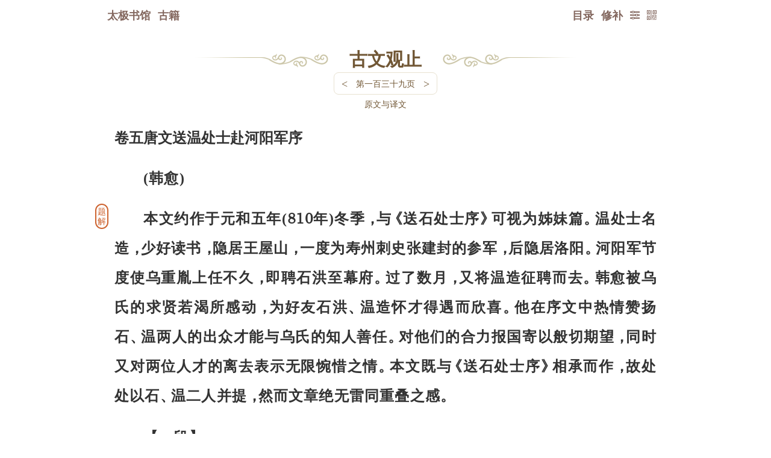

--- FILE ---
content_type: text/html; charset=utf-8
request_url: https://www.8bei8.com/book/guwenguanzhi_139.html
body_size: 81926
content:
<style>
	.chapterContent{display:inline-block;clear:both;margin-top:5px;border:#e8e2d1 solid 1px;border-radius:8px;}
	.chapterContent:hover{border:#ff0000 solid 1px;}
	.chapter a{font-size:14px;
	color:#715735;
	padding:2px 0;
    font-weight: normal;}
	.chapter a:hover{color:#ff0000;}
	.chapterContent div{float:left;margin:0 2px;}
	.chapterTurnpage a{font-weight:normal;font-family:inherit;font-size:18px;color:#715735;
	padding:5px 10px;}
	.chapterTurnpage a:hover{font-weight:normal;color:#ff0000;}
    
	.noPrevPage,.noNextPage{}
	.noPrevPage a,.noNextPage a{color:#efe6d1;}
	.noPrevPage a:hover{color:#efe6d1;}
	.noPrevPage a{pointer-events:none;}
	.noNextPage a:hover{color:#ff0000;}

	</style>
<script>
//goHome();//防止被嵌套 //解除防御
/*
function goHome(){
	var domain = window.location.host;
  if(domain!="www.8bei8.com"){
      window.location.href="https://www.8bei8.com/404.htm";
  }//if
}//function
*/
</script>

<!DOCTYPE html>
<html>
<head>
<meta charset="utf-8">
<link rel="canonical" href="https://www.8bei8.com"/>
<meta name='robots' content='index,follow' /><meta name='robots' content='all' />
<title>《古文观止》- 第一百三十九页 - 全文在线阅读 - 太极书馆</title>
<meta name="viewport" content="width=device-width,initial-scale=1.0,minimum-scale=1.0,maximum-scale=1.0,user-scalable=no"/>
<meta http-equiv="X-UA-Compatible" content="chrome=1;IE=13;IE=12;IE=11;IE=10;IE=9;IE=8;" />
<meta name="description" content="《古文观止》全文在线阅读">
<meta name="keywords" content="古文观止,古文观止白话,古文观止翻译,古文观止注解,古籍在线阅读,免费阅读,古籍翻译,古代经典,古代文化,周易全文,穷通宝鉴,三命通会,神峰通考,黄帝内经,金刚顶经,渊海子平评注,孔子家语,笑林广记,牟子理惑论,鬼谷子,古籍,古书,典籍,古籍经典,传统文化,太极,文库,阅读,学术,读书,在线,免费,文化,国学,古文,经典">

<meta itemprop="name" content="《古文观止》- 第一百三十九页 - 全文在线阅读 - 太极书馆"/>
<meta itemprop="image" content="../IndexFiles/images/ico/logo.png" />
<link rel="shortcut icon" href="../IndexFiles/images/ico/8bei8Logo16x16.ico" />
<link rel="bookmark" href="../IndexFiles/images/ico/8bei8Logo16x16.ico"/>

<link rel="apple-touch-icon-precomposed" sizes="57x57" href="../IndexFiles/images/ico/logo.png">
<link rel="apple-touch-icon-precomposed" sizes="72x72" href="../IndexFiles/images/ico/logo.png">
<link rel="apple-touch-icon-precomposed" sizes="114x114" href="../IndexFiles/images/ico/logo.png">
<link rel="apple-touch-icon-precomposed" sizes="144x144" href="../IndexFiles/images/ico/logo.png">

<meta http-equiv="Cache-Control" content="no-transform" />
<meta http-equiv="Cache-Control" content="no-siteapp" />
<meta name="applicable-device" content="pc,mobile">

<meta name="format-detection" content="telephone=no,email=no,adress=no">

<script>var src=2;var div=2;var href=2;
if(src==2 && div==2 && href==2){ document.write(" <link rel='StyleSheet' href='../nav.css?20250204a'><link rel='StyleSheet' href='bookMenu.css?620250204a'><link rel='StyleSheet' href='fontHanaMin.css?20250204a'> " );  }</script>

<script src="book_wenku.function.js?20250204a"></script><!--共用js函数集合-->
</head>
<body id='body'>
<script src="book_wenku.runFunction.js?20250204a"></script><!--调用共用js函数集合-->
<div id='hide'><script src='../IndexFiles/js/Statistics.js?20250204a'></script></div>
<div class='navOuter'id='navOuter'><div class='nav'><a href='../'>太极书馆</a><a href='../book/index.html'>古籍</a><div id='navTop'></div><a onclick='code2wm(1);' class='code2wm ie6hidden' title='二维码'><div class='buttonIcon'>&#xe938;</div></a><div class='readerSet'><a  href='javascript:void(0);' title='修补' onclick=jiucuo('guwenguanzhi_139');>修补</a><a class='readSet' onclick='readSet();' title='设置'><div class='buttonIcon'>&#xe992;</div></a><div id='readSetList'><form  method='POST' name='jt2ft'><input  name='ft' type='text' readOnly='true' style='display:none;' value='2ft' /><a class='paper_Button' onclick='jt2ft.submit();'/>繁体</a></form><form  method='POST' name='styleSet'><input  name='style' type='text' value='night' readOnly='true' style='display:none;' /><a class='paper_Button' onclick='styleSet.submit();'/>夜间</a></form><form  method='POST' name='paperSet'><input  name='style' type='text' value='paper' readOnly='true' style='display:none;' /><a class='paper_Button' onclick='paperSet.submit();'/>纸纹</a></form><form><a class='paper_Button' onclick='Aa(1)'>放大</a></form><div class='buttonDiv'><a onclick='ctrlFDiv();' title='页内搜索'>Ctrl F</a></div><a class="closeButton" onclick="closeButton('readSetList');">╳</a></div></div><script src='/book/search_CtrlF.js?1'></script><style>.found{background:#ff0000;color:#fff;border-radius:3px;}#search_CtrlF{width:80%;padding-left:6px;hight:45px;line-height:45px;font-size:14px;outline:none;float:left;}#ctrlFDiv .gotoPage a.closeButton{display:block;height:45px;line-height:45px;padding:0 10px;float:right;color:#333;font-size:12px;font-weight:bold;}.searchFindDiv{box-shadow:1px 1px 2px #eeeeee;border:#E6E6E6 solid 1px;border-radius:6px;background:#fff; position: absolute;right: 0;left: 0;top:60px;max-width: 200px;margin: 0 auto;padding-left: 8px;z-index:100;}</style><style>
.jiucuoDiv{background:#fff;width:896px;top:60px;left:50%;display:block;z-index:999;position:absolute;border:#e8e2d1 solid 2px;padding:6px 0;border-radius:6px;moz-border-radius:6px;webkit-border-radius:6px;}
.jiucuoTitleDiv{color:#855430;font-weight:bold;font-size:22px;height:35px;line-height:35px;text-align:center;}
a.closeButton_jiucuo{position:absolute;right:6px;top:6px;background:#c5b2a4;color:#fff;font-weight:bold;font-size:12px;height:25px;line-height:25px;padding:0 5px;border-radius:6px;}
.jiucuoDivContent{width:100%;}
.msgInputContent{line-height:28px;display:inline;}
.msgInput{margin:0 auto;width:98%;}
.msgInput input,textarea{border-radius:8px;moz-border-radius:8px;webkit-border-radius:8px;outline:0px;padding:5px;}
.msgInput .input{font-size:14px;color:#888;text-align:left;}
.msgInput input{text-align:left;background:#f8f8f8;font-size:18px;}
.msgInput .text{font-size:12px;color:#888;text-align:left;}
.msgInput .text a.jiucuoInfo{color:#ff0000;margin:0 3px;}
.msgNameInput{width:100%;clear:both;height:30px;line-height:30px;border:#e8e2d1 solid 1px;}
textarea{border:0;margin:0;background:#f8f8f8;font-size:18px;}
.msgInput input:hover,textarea:hover,.msgInput input:focus,textarea:focus{background:#fff;}
.msgContentInput{width:100%;clear:both;line-height:20px;height:150px;border:#e8e2d1 solid 1px;display:block;}
.msgInput .msgButton{background:#c38f59;border-radius:8px;moz-border-radius:8px;webkit-border-radius:8px;font-size:22px;height:35px;line-height:35px;color:#fff;width:100%;cursor:pointer;text-align:center;padding:0;margin:8px auto 0;font-weight:bold;}
.msgInput .msgButton:hover{background:#ff0000;text-shadow: 0px 0px 0px #880000;border-radius:8px;moz-border-radius:8px;webkit-border-radius:8px;}a.goToMessage{color:#653939;background:#ddd7d2;margin:8px 0 0;display: block;text-align: center;border-radius: 8px;moz-border-radius: 8px;webkit-border-radius: 8px;font-size: 16px;height:35px;line-height: 35px;}a.goToMessage:hover{color:#fff;background:#ff0000;}</style><a href='../book/guwenguanzhi.html' id='pageTurn'>目录</a></div></div>

<div  align='' id='article' >
<style>
	
/*模板1，简单模式，小图片*/
/*覆盖一下text-indent*/
.bookWenkTips1{}
.bookWenkTips1 i{font-style:normal;position:relative;text-indent:0;}
.bookWenkTips1 i.haveMean{cursor:pointer;border-bottom:#333 dashed 1px;}

.bookWenkTips1 i.haveMean:hover{border-bottom:#ff0000 dashed 1px;}
.bookWenkTips1 i.wordMean{display:none;color:#000;position:absolute;z-index:666;font-size:18px;left:0;line-height:1.6;bottom:2em;padding:2px;background:#fff;border:#888 solid 1px;border-radius:5px;font-weight:bold;}
.bookWenkTips1 i.wordMean img{border-radius:3px;}
/*不明原因移动端无法在最后一行显示全*/
.bookWenkTips1 i.wordMean strong{font-size:14px;clear:both;width:100%;display:block;text-align:left;}
.bookWenkTips1 i.closeDiv{position:absolute;z-index:669;top:-0.3em;right:0;font-size:20px;width:20px;height:26px;text-align:center;display:block;background:#fff;border-radius:50%;}
.bookWenkTips1 i.closeDiv:hover{color:#ff0000;}

/*媒体脚标*/
.bookWenkTips1 sup.supMediaIcon{font-size:20px;font-family:'mediaIcon';font-style:normal;margin-right:0.1em;font-weight:normal;}
.bookWenkTips1 sup.supMediaIcon:before{content:"\e900";}


/*
.bookWenkTips2 #wordRoot{display:none;position:fixed;bottom:5px;z-index:888887;font-size:16px;line-height:1.2;width:90%;max-width:900px;left:50%;margin-left:-450px;background:#fff;border:#888 solid 1px;border-radius:5px;padding: 10px 6px;}
.bookWenkTips2 #wordRoot span{color:#ff0000;font-size:20px;margin-right:0.3em;} 

@media screen and (min-width:200px) and (max-width:900px) {
  1334x750
	.bookWenkTips2 #wordRoot{width:91%;left:3%;margin:0;font-size:16px;}
}
*/

/*模板2，大图模式*/
.bookWenkTips2{}
.bookWenkTips2 i{font-style:normal;position:relative;text-indent:0;}
.bookWenkTips2 i.haveMean{cursor:pointer;border-bottom:#333 dashed 1px;}
.bookWenkTips2 i.haveMean:hover{border-bottom:#ff0000 dashed 1px;}
.bookWenkTips2 i.wordMean{display:none;color:#000;position:absolute;z-index:777;font-size:18px;left:0;line-height:1.6;top:20px;width:150px;height:100px;overflow:auto;padding:2px;background:#fff;border:#888 solid 1px;border-radius:5px;font-weight:bold;}
.bookWenkTips2 i.wordMean img{border-radius:3px;}
/*不明原因移动端无法在最后一行显示全*/
.bookWenkTips2 i.wordMean strong{font-size:14px;clear:both;width:100%;display:block;text-align:left;}
.bookWenkTips2 i.closeDiv{position:absolute;z-index:779;top:-0.3em;right:0;font-size:20px;width:20px;height:26px;text-align:center;display:block;background:#fff;border-radius:50%;}
.bookWenkTips2 i.closeDiv:hover{color:#ff0000;}

/*媒体脚标*/
.bookWenkTips2 sup.supMediaIcon{font-size:20px;font-family:'mediaIcon';font-style:normal;margin-right:0.1em;font-weight:normal;}
.bookWenkTips2 sup.supMediaIcon:before{content:"\e900";}


/*模板3，完整模式*/


.bookWenkTips3{}
.bookWenkTips3 i{font-style:normal;position:relative;text-indent:0;}
.bookWenkTips3 i.haveMean{cursor:pointer;border-bottom:#333 dashed 1px;}
.bookWenkTips3 i.haveMean:hover{border-bottom:#ff0000 dashed 1px;}
.bookWenkTips3 i.wordMean{display:none;color:#000;position:absolute;z-index:888;font-size:18px;left:0;line-height:1.6;top:20px;width:150px;height:100px;overflow:auto;padding:2px;background:#fff;border:#888 solid 1px;border-radius:5px;font-weight:bold;}
.bookWenkTips3 i.wordMean img{border-radius:3px;}
/*不明原因移动端无法在最后一行显示全*/
.bookWenkTips3 i.wordMean strong{font-size:14px;clear:both;width:100%;display:block;text-align:left;}
.bookWenkTips3 i.closeDiv{position:absolute;z-index:889;top:-0.3em;right:0;font-size:20px;width:20px;height:26px;text-align:center;display:block;background:#fff;border-radius:50%;}
.bookWenkTips3 i.closeDiv:hover{color:#ff0000;}

/*媒体脚标*/
.bookWenkTips3 sup.supMediaIcon{font-size:20px;font-family:'mediaIcon';font-style:normal;margin-right:0.1em;font-weight:normal;}
.bookWenkTips3 sup.supMediaIcon:before{content:"\e902";}


#fullTipsContent{display:none;position:fixed;top:75px;z-index:888;font-size:16px;line-height:1.6;width:90%;max-width:600px;left:50%;margin-left:-300px;background:#fff;border:#888 solid 1px;border-radius:5px;text-align:justify;}
#fullTipsContent #fullTips{position:relative;z-index:888;max-height:350px;overflow:auto;margin: 28px 0 12px 0;padding:0 12px;text-indent:2em;}
#fullTipsContent #fullTips p{margin:8px 0;}
#fullTipsContent i{font-style:normal;position:relative;text-indent:0;}
#fullTipsContent img{float:left;border-radius:3px;text-align:center;margin-right:5px;}
#fullTipsContent .bigImg {text-align:center;}
#fullTipsContent .bigImg img{width:100%;padding:0;border-radius:5px;}
#fullTipsContent span{color:#ff0000;font-size:20px;margin-right:0.3em;} 
#fullTipsContent i.closeDiv{cursor:pointer;position:absolute;z-index:889;top:0;right:0;font-size:20px;width:26px;height:26px;text-align:center;display:block;background:#fff;border-radius:50%;}
#fullTipsContent i.closeDiv:hover{color:#ff0000;}

/* 判断ipad */
@media screen and (min-width:200px) and (max-width:750px) {/*1334x750*/
#fullTipsContent{width:93%;left:3%;margin:0;font-size:18px;}

}





</style>

<script>

addFullTipsDiv();//先增加一次全形态tips 默认隐藏
var fullTips=document.getElementById("fullTips");

function showMean(obj,templateID,dataIDStr,tipsRootStr){//单个词翻译

  //console.log(cutStr);

	//先关闭所有翻译
	closeAllMeanDiv();
	
	//meanDiv.innerHTML 内容是 <strong>mummy</strong><i>翻译</i>
  //加一步模板判断是否加载屏幕位置调整
   if(templateID==1){
	   
	obj=obj.getElementsByTagName("i");//具体获取节点为i的子节点
	var meanDiv = obj[0];
	meanDiv.style.display="block";
	divPosition(obj);//判断超屏幕 //mini时才需要
	
	}//if
	if(templateID==2){
		showFullTipsDiv();
	 }//if
	if(templateID==3){
		showFullTipsDiv();
	 }//if
  
	 //var word=meanDiv.children[0].innerHTML;//提取词 在第一个子节点中
	  //和英语不同，第一节点不能再重复显示，因为有可能整句或整段点击，
	 var timeId='';
	 var tryTime=0;//尝试次数3
	 var tryStr="请点击重试";
	 
	//if( meanDiv.children[1].innerHTML==tryStr || meanDiv.children[1].innerHTML==""){//若无翻译
if(1){//若无翻译

var loadStr="<img src='../../app/languageBank/english/word/images/shenglvehao.gif'>";
	  ajax({
	 	 type:"post",
	 	 url:"../tips.route.php",
		 //timeOut:5000,
	 	 data:{
			 //数据
			 templateID:templateID,
			 dataIDStr:dataIDStr,
			 tipsRootStr:tipsRootStr,
	 		 //bookNamePinyin:bookNamePinyin,
			 //bookUrl:bookUrl,
			 //tipsTemplateID:tipsTemplateID,
			 //tipsDateID:tipsDateID
	 	 },
		    before:function(){
              //console.log("before");
				  if(tryTime<5){
					  
		if(templateID==1){//判断是 小图
	meanDiv.children[1].innerHTML=loadStr; 
	    }//if
	    if(templateID==2){//判断是 大图
		fullTips.innerHTML=loadStr;
	    }//if
		if(templateID==3){//完整形态态
		  fullTips.innerHTML=loadStr;
		 }//if
			  timeId= setTimeout(arguments.callee,2000);//开始计时
			  tryTime=tryTime+1;
			      }//if tryTime<5
				  else{
				  
				  
				  if(templateID==1){//判断是 小图
				  meanDiv.children[1].innerHTML=str;//查询结果放入 第一个子节点中 此节点是浮动的
				  }//if
				  if(templateID==2){//判断是 大图
				     fullTips.innerHTML="<div class='bigImg'>"+str+"</div>";
				  }//if
				  if(templateID==3){//完整形态态
				  	   fullTips.innerHTML=str;
				  }//if
				  
				  
				  clearTimeout(timeId);//终止计时
				  tryTime=0;
				  }//else	  
            },
	 		success:function(str){
				
			  if(str!=""){
				  
				  if(templateID==1){//判断是 小图
				  meanDiv.children[1].innerHTML=str;//查询结果放入 第一个子节点中 此节点是浮动的
				  }//if
				  if(templateID==2){//判断是 大图
				     fullTips.innerHTML="<div class='bigImg'>"+str+"</div>";
				  }//if
				  if(templateID==3){//完整形态态
					  fullTips.innerHTML=str;
				  }//if
				  clearTimeout(timeId);//终止计时
				  tryTime=0;
			  }//else
			  
			  
	 		},
			error:function(){//可能访问具体文件并不超时,所以到不了这步
              //console.log("error");
			  if(templateID==1){//判断是 小图
			  meanDiv.children[1].innerHTML="请点击重试";
			  }//if
			  if(templateID==2){//判断是 大图
			     fullTips.innerHTML="请点击重试";
			  }//if
			  if(templateID==3){//完整形态态
			  	 fullTips.innerHTML="请点击重试";
			  }//if
			  
			  clearTimeout(timeId);//终止计时
			  tryTime=0;
            }
	 	 });	 
    }//if innerHTML==tryStr
    else{//这里判断为保持已有翻译不动，并不发送请求。  
    }//else
	//增加词根查询

}//function


function closeAllMeanDiv(){//关闭所有翻译
	event.cancelBubble = true;//阻止触发父级事件
  var allMeanDiv=document.getElementsByClassName('wordMean');
  for(var i=0;i<allMeanDiv.length;i++){
        allMeanDiv[i].style.display="none";
  }//for
}//function


function divPosition(obj){//判断超屏幕
	       var meanDiv = obj[0];//因为选择i，而非任意第一个子元素，所以修改
				var e = event || window.event;
				//obj.style.top = e.clientY + 'px';
				//判断超屏幕
			var screenWidth=document.body.clientWidth;

				if(e.clientX > screenWidth*2/3){
					meanDiv.style.left = -100+'px';
				}//if
				if(e.clientX < screenWidth/3){
                    meanDiv.style.left = 0+'px';
				}//if
			   
				return false;
	
}//function



function addFullTipsDiv(){//添加div  //此函数原来就有，后发现闲置，再次利用一下
  var fullTipsDivStr="<div id=fullTips></div><i onclick='hiddenFullTipsDiv();' class='closeDiv'>×</i>";
  var div=document.createElement("div");
  div.setAttribute("id", "fullTipsContent");
  document.body.appendChild(div); 
   var fullTipsContent=document.getElementById("fullTipsContent");
   fullTipsContent.innerHTML=fullTipsDivStr;
}//function

function hiddenFullTipsDiv(){//隐藏 词根 div
	var thisNode=document.getElementById("fullTipsContent");
	if(thisNode){//因为要查询之前默认清空，防止找不到报错，所以判断
	//thisNode.parentElement.removeChild(thisNode);
	 thisNode.style.display="none";
	}//if
}//function

function showFullTipsDiv(){//显示 词根 div
	var thisNode=document.getElementById("fullTipsContent");
	if(thisNode){//因为要查询之前默认清空，防止找不到报错，所以判断
	//thisNode.parentElement.removeChild(thisNode);
	 thisNode.style.display="block";
	}//if
}//function

</script><div id=chapter style='width:640px;'><div class=left><div class=right><div class=center style='width:150px;' ><a href='../book/guwenguanzhi.html'>古文观止</a></div><div class='chapterContent'><div class='chapterTurnpage'><a href='../book/guwenguanzhi_138.html' title='键盘左键 <- 上一页'><</a></div><div class=chapter><a onclick='buttonShowHidden_pageListNavContent();return false;'>第一百三十九页</a></div><div class='chapterTurnpage'><a href='../book/guwenguanzhi_140.html' title='键盘右键 -> 下一页'>></a></div></div></div></div></div>卷五唐文送温处士赴河阳军序<p>(韩愈)<p><div class='tips tips_tijie'>题解</div><p><p>本文约作于元和五年(810年)冬季<tt>，</tt>与<tt class=ttLeft>《</tt>送石处士序<tt>》</tt>可视为姊妹篇<tt>。</tt>温处士名造<tt>，</tt>少好读书<tt>，</tt>隐居王屋山<tt>，</tt>一度为寿州刺史张建封的参军<tt>，</tt>后隐居洛阳<tt>。</tt>河阳军节度使乌重胤上任不久<tt>，</tt>即聘石洪至幕府<tt>。</tt>过了数月<tt>，</tt>又将温造征聘而去<tt>。</tt>韩愈被乌氏的求贤若渴所感动<tt>，</tt>为好友石洪<tt>、</tt>温造怀才得遇而欣喜<tt>。</tt>他在序文中热情赞扬石<tt>、</tt>温两人的出众才能与乌氏的知人善任<tt>。</tt>对他们的合力报国寄以般切期望<tt>，</tt>同时又对两位人才的离去表示无限惋惜之情<tt>。</tt>本文既与<tt class=ttLeft>《</tt>送石处士序<tt>》</tt>相承而作<tt>，</tt>故处处以石<tt>、</tt>温二人并提<tt>，</tt>然而文章绝无雷同重叠之感<tt>。</tt><p>【一段】<div class='tips tips_yuanwen'>原文</div><div class=yuanwen>伯乐<sup onselect='return false;' onselectstart='return false;' oncopy='return false;' oncut='return false;' >①</sup>一过冀<sup onselect='return false;' onselectstart='return false;' oncopy='return false;' oncut='return false;' >②</sup>北之野<tt>，</tt>而马群遂空<tt>。</tt>夫冀北马多天下<tt>。</tt>伯乐虽善知马<tt>，</tt>安能空其郡邪?解之者曰<tt>：</tt>“吾所谓空<tt>，</tt>非无马也<tt>，</tt>无良马也<tt>。</tt>伯乐知马<tt>，</tt>遇其良<tt>，</tt>辄取之<tt>，</tt>群无留良焉<tt>。</tt>苟无良<tt>，</tt>虽谓无马<tt>，</tt>不为虚语矣<tt>。</tt>”<p></div><div class='tips tips_zhushi'>注释</div><div class=zhushi><p><sup onselect='return false;' onselectstart='return false;' oncopy='return false;' oncut='return false;' >①</sup>伯乐<tt>：</tt>传说是春秋中期秦穆公时人<tt>，</tt>以善相马著称<tt>。</tt><p><sup onselect='return false;' onselectstart='return false;' oncopy='return false;' oncut='return false;' >②</sup>冀<tt>：</tt>冀州的北部<tt>，</tt>今河北<tt>、</tt>山西一带地方<tt>，</tt>相传冀州出产良马<tt>。</tt><p></div><div class='tips tips_yiwen'>译文</div><p><p>伯乐从冀北的原野上一过<tt>，</tt>马群便为之一空<tt>。</tt>天下数冀北产马最多<tt>，</tt>伯乐虽然善于识马<tt>，</tt>怎么能使那里的马群空了呢?解释这个问题的人说<tt>：</tt>“我所说的空<tt>，</tt>并不是没有马<tt>，</tt>而是说没有好马了<tt>。</tt>伯乐善识马<tt>，</tt>碰见好马就把它选走了<tt>，</tt>马群中就没有留下良马了<tt>。</tt>假如一匹好马都没有<tt>，</tt>那么说没有马<tt>，</tt>也不能算是假话呀<tt>。</tt>”<p>【二段】<div class='tips tips_yuanwen'>原文</div><div class=yuanwen>东都<sup onselect='return false;' onselectstart='return false;' oncopy='return false;' oncut='return false;' >①</sup><tt>，</tt>固士大夫之冀北也<tt>。</tt>恃才能深藏而不市者<tt>，</tt>洛<sup onselect='return false;' onselectstart='return false;' oncopy='return false;' oncut='return false;' >②</sup>之北涯曰石生<sup onselect='return false;' onselectstart='return false;' oncopy='return false;' oncut='return false;' >③</sup><tt>，</tt>其南涯曰温生<tt>。</tt>大夫乌公<sup onselect='return false;' onselectstart='return false;' oncopy='return false;' oncut='return false;' >④</sup><tt>，</tt>以人钺<sup onselect='return false;' onselectstart='return false;' oncopy='return false;' oncut='return false;' >⑤</sup>镇河阳之三月<tt>，</tt>以石生为才<tt>，</tt>以礼为罗<sup onselect='return false;' onselectstart='return false;' oncopy='return false;' oncut='return false;' >⑥</sup><tt>，</tt>罗而致之幕下<sup onselect='return false;' onselectstart='return false;' oncopy='return false;' oncut='return false;' >⑦</sup><tt>。</tt>未数月也<tt>，</tt>以温生为才<tt>，</tt>于是以石生为媒<sup onselect='return false;' onselectstart='return false;' oncopy='return false;' oncut='return false;' >⑧</sup><tt>，</tt>以礼为罗<tt>，</tt>又罗而致之幕下<tt>。</tt>东都虽信多才士<tt>，</tt>朝取一人焉<tt>，</tt>拔其尤<sup onselect='return false;' onselectstart='return false;' oncopy='return false;' oncut='return false;' >⑨</sup><tt>；</tt>暮取一人焉<tt>，</tt>拔其尤<tt>。</tt>自居守河南尹<sup onselect='return false;' onselectstart='return false;' oncopy='return false;' oncut='return false;' >⑩</sup><tt>，</tt>以及百司<sup onselect='return false;' onselectstart='return false;' oncopy='return false;' oncut='return false;' >⑪</sup>之执事<tt>，</tt>与吾辈二县<sup onselect='return false;' onselectstart='return false;' oncopy='return false;' oncut='return false;' >⑫</sup>之大夫<tt>，</tt>政有所不通<tt>，</tt>事有所可疑<tt>，</tt>奚所咨而处焉?士大夫之去位而巷处者<tt>，</tt>谁与嬉游?小子后生<tt>，</tt>于何考德而问业焉?缙绅<sup onselect='return false;' onselectstart='return false;' oncopy='return false;' oncut='return false;' >⑬</sup>之东西行过是都者<tt>，</tt>无所礼<sup onselect='return false;' onselectstart='return false;' oncopy='return false;' oncut='return false;' >⑭</sup>于其庐<tt>。</tt>若是而称曰<tt>：</tt>“大夫乌公一镇河阳<tt>，</tt>而东都处士之庐无人焉<tt>。</tt>”岂不可也?<p></div><div class='tips tips_zhushi'>注释</div><div class=zhushi><p><sup onselect='return false;' onselectstart='return false;' oncopy='return false;' oncut='return false;' >①</sup>东都<tt>：</tt>指洛阳<tt>。</tt>唐代首都长安<tt>，</tt>以洛阳为东都<tt>。</tt><p><sup onselect='return false;' onselectstart='return false;' oncopy='return false;' oncut='return false;' >②</sup>洛<tt>：</tt>洛河<tt>。</tt><p><sup onselect='return false;' onselectstart='return false;' oncopy='return false;' oncut='return false;' >③</sup>石生<tt>：</tt>见本书前选韩愈<tt class=ttLeft>《</tt>送石处士序<tt>》</tt>注<tt>。</tt><p><sup onselect='return false;' onselectstart='return false;' oncopy='return false;' oncut='return false;' >④</sup>乌公<tt>：</tt>乌重胤<tt>，</tt>元和五年(810年)任河阳军节度使<tt>、</tt>御史大夫<tt>。</tt>参阅前选<tt class=ttLeft>《</tt>送石处士序<tt>》</tt><tt>。</tt><p><sup onselect='return false;' onselectstart='return false;' oncopy='return false;' oncut='return false;' >⑤</sup>(fū)钺(yuè)<tt>：</tt>同“斧钺”<tt>，</tt>本是古代的两种兵器<tt>，</tt>后成为刑罚<tt>、</tt>杀戮之权的标志<tt>。</tt>此处指节度使的身份<tt>。</tt><p><sup onselect='return false;' onselectstart='return false;' oncopy='return false;' oncut='return false;' >⑥</sup>罗<tt>：</tt>罗网<tt>，</tt>此处用来比喻招聘贤士的手段<tt>。</tt><p><sup onselect='return false;' onselectstart='return false;' oncopy='return false;' oncut='return false;' >⑦</sup>幕下<tt>：</tt>即幕府中<tt>。</tt>军队出征<tt>，</tt>施用帐幕<tt>，</tt>为此古代将帅的官署叫“幕府”<tt>。</tt><p><sup onselect='return false;' onselectstart='return false;' oncopy='return false;' oncut='return false;' >⑧</sup>媒<tt>：</tt>中介<tt>。</tt><p><sup onselect='return false;' onselectstart='return false;' oncopy='return false;' oncut='return false;' >⑨</sup>尤<tt>：</tt>特异的<tt>、</tt>突出的<tt>。</tt><p><sup onselect='return false;' onselectstart='return false;' oncopy='return false;' oncut='return false;' >⑩</sup>河南尹<tt>：</tt>河南府的长官<tt>。</tt><p><sup onselect='return false;' onselectstart='return false;' oncopy='return false;' oncut='return false;' >⑪</sup>司<tt>：</tt>官署<tt>。</tt><p><sup onselect='return false;' onselectstart='return false;' oncopy='return false;' oncut='return false;' >⑫</sup>二县<tt>：</tt>指东都所属的洛阳<tt>、</tt>河南二县<tt>。</tt><p><sup onselect='return false;' onselectstart='return false;' oncopy='return false;' oncut='return false;' >⑬</sup>缙绅<tt>：</tt>也作“捂绅”<tt>。</tt>古代官员插笏于绅带间<tt>，</tt>此处指官员<tt>。</tt><p><sup onselect='return false;' onselectstart='return false;' oncopy='return false;' oncut='return false;' >⑭</sup>礼<tt>：</tt>此处指谒见<tt>，</tt>拜访<tt>。</tt><p></div><div class='tips tips_yiwen'>译文</div><p><p>东都洛阳<tt>，</tt>原来本是士大夫的“冀北”<tt>。</tt>有真才实学而隐身不仕的<tt>，</tt>洛河的北边有一位叫石生<tt>，</tt>洛河的南面有一位叫温生<tt>。</tt>御史大夫乌公以节度使的身份镇守河阳三个月时<tt>，</tt>认为石生是个人才<tt>，</tt>便用礼节作为招聘的手段<tt>，</tt>把他罗致到幕府中<tt>。</tt>没过几个月<tt>，</tt>又认为温生是个人才<tt>，</tt>于是通过石生的介绍<tt>，</tt>用礼节作为招聘的手段<tt>，</tt>又把温生罗致到幕府之中<tt>。</tt>东都尽管确实有很多真才实学之士<tt>，</tt>但早晨选取一个人<tt>，</tt>选拔走其中突出的<tt>；</tt>晚上选取一个人<tt>，</tt>选拔走其中突出的<tt>。</tt>这样一来<tt>，</tt>从东都留守<tt>、</tt>河南尹起<tt>，</tt>直到各部门的主管和我们这些洛阳<tt>、</tt>河南两县的官吏<tt>，</tt>如果碰到不好处理的政事<tt>，</tt>或者办理事情有可疑之处<tt>，</tt>又到哪里去请教<tt>、</tt>商量从而得到处理呢?辞官回乡的士大夫们和谁一起娱乐交游呢?年轻的后辈<tt>，</tt>又到哪里去考核德行并请教学业呢?东西往来路过这东都洛阳的官员<tt>，</tt>也无法到他们的住处去行拜访之礼<tt>。</tt>像这样<tt>，</tt>那么说<tt>：</tt>“御史大夫乌公一镇守河阳<tt>，</tt>东都隐居贤士的住处就没有人了<tt>。</tt>”难道不可以吗?<p>【三段】<div class='tips tips_yuanwen'>原文</div><div class=yuanwen>夫南面<sup onselect='return false;' onselectstart='return false;' oncopy='return false;' oncut='return false;' >①</sup>而听天下<tt>，</tt>其所托重而恃力者<tt>，</tt>惟相与将耳<tt>。</tt>相为天子得人于朝廷<tt>，</tt>将为天子得文武士于幕下<tt>，</tt>求内外无治<tt>，</tt>不可得也<tt>。</tt>愈縻<sup onselect='return false;' onselectstart='return false;' oncopy='return false;' oncut='return false;' >②</sup>于兹<tt>，</tt>不能自引去<sup onselect='return false;' onselectstart='return false;' oncopy='return false;' oncut='return false;' >③</sup><tt>，</tt>资二生以待老<tt>。</tt>今皆为有力者夺之<tt>，</tt>其何能无介然<sup onselect='return false;' onselectstart='return false;' oncopy='return false;' oncut='return false;' >④</sup>于怀邪?生既至<tt>，</tt>拜公于军门<tt>，</tt>其为吾以前所称<tt>，</tt>为天下贺<tt>；</tt>以后所称<tt>，</tt>为吾致私怨于尽取也<tt>。</tt>留守相公<sup onselect='return false;' onselectstart='return false;' oncopy='return false;' oncut='return false;' >⑤</sup>首为四韵<sup onselect='return false;' onselectstart='return false;' oncopy='return false;' oncut='return false;' >⑥</sup>诗歌其事<tt>，</tt>愈因推其意而序之<tt>。</tt><p></div><div class='tips tips_zhushi'>注释</div><div class=zhushi><p><sup onselect='return false;' onselectstart='return false;' oncopy='return false;' oncut='return false;' >①</sup>南面<tt>：</tt>此处指皇帝<tt>。</tt>古代以坐北朝南为尊位<tt>，</tt>故皇帝见群臣时面向南而坐<tt>。</tt><p><sup onselect='return false;' onselectstart='return false;' oncopy='return false;' oncut='return false;' >②</sup>縻<tt>：</tt>束缚<tt>，</tt>羁留<tt>。</tt><p><sup onselect='return false;' onselectstart='return false;' oncopy='return false;' oncut='return false;' >③</sup>引去<tt>：</tt>引退<tt>，</tt>辞去<tt>。</tt><p><sup onselect='return false;' onselectstart='return false;' oncopy='return false;' oncut='return false;' >④</sup>介然<tt>：</tt>耿耿于心<tt>。</tt><p><sup onselect='return false;' onselectstart='return false;' oncopy='return false;' oncut='return false;' >⑤</sup>留守相公<tt>：</tt>当指东都留守郑余庆<tt>。</tt>相公<tt>，</tt>指宰相<tt>。</tt><p><sup onselect='return false;' onselectstart='return false;' oncopy='return false;' oncut='return false;' >⑥</sup>四韵<tt>：</tt>旧体诗一般为隔句押韵<tt>，</tt>四韵为八句<tt>。</tt><p></div><div class='tips tips_yiwen'>译文</div><p><p>皇帝面南而坐处理天下大事<tt>，</tt>他所委以重任而依靠其力量的<tt>，</tt>就只有宰相和大将了<tt>。</tt>宰相为皇帝访求人才到朝廷<tt>，</tt>大将为皇帝选取文人和武士到幕府中<tt>，</tt>这样<tt>，</tt>要说内外治理不好<tt>，</tt>那是不可能的了<tt>。</tt>我被羁留在这里任职<tt>，</tt>不能自己引退<tt>，</tt>想依靠石<tt>、</tt>温两位<tt>，</tt>等到老年的到来<tt>。</tt>现在他们都被有权力的人夺走了<tt>，</tt>又怎能使我不耿耿于怀呢?温生初到<tt>，</tt>在军门拜见乌公时<tt>，</tt>希望把我前面所说的<tt>，</tt>替天下人祝贺<tt>；</tt>把我后面所说的<tt>，</tt>替我对选尽人才这件事表示私下的抱怨<tt>。</tt>东都留守相公<tt>，</tt>首先作了一首四韵的诗来赞美此事<tt>，</tt>我就推衍他的诗意而作了这篇序文<tt>。</tt><p><div class='tips tips_pingxi'>评析</div><p>尽管此文与<tt class=ttLeft>《</tt>送石处士序<tt>》</tt>为姐妹篇<tt>，</tt>事件与人物均相关涉<tt>，</tt>然而在写法上却有所变化<tt>，</tt>所以有相得益彰之美<tt>。</tt>例如前文体势自然<tt>，</tt>而本文则颇有造奇的文势<tt>。</tt>文章开头的一段譬喻<tt>，</tt>说“伯乐一过冀北之野<tt>，</tt>而马群遂空”<tt>，</tt>用来比喻“大夫乌公一镇河阳<tt>，</tt>而东都处士之庐无人焉”<tt>。</tt>但却不紧接着说出来<tt>，</tt>而是先论述“马群遂空”的原因来比喻乌公搜罗东都贤士的情况<tt>。</tt>作者在文中既设奇喻<tt>，</tt>又在正文中反复议论以求其合<tt>，</tt>显得煞有介事<tt>，</tt>将本是韩愈个人的一个想法写成似颠扑不破的真理<tt>。</tt>为此<tt>，</tt>论其章法<tt>，</tt>本文比<tt class=ttLeft>《</tt>送石处士序<tt>》</tt>那篇文章要显得曲折离奇<tt>。</tt>此外<tt>，</tt>本篇的立意要比前一篇单纯一些<tt>，</tt>无非是变着法儿赞扬温<tt>、</tt>石二人<tt>。</tt>以伯乐喻乌公<tt>，</tt>是为了赞扬温<tt>、</tt>石<tt>；</tt>极说温<tt>、</tt>石一去<tt>，</tt>东都政府和士群无所依恃<tt>，</tt>也是为了赞扬温<tt>、</tt>石<tt>。</tt>看来似乎说得过分了<tt>，</tt>但作者更深一层的意思<tt>，</tt>是在强调人才的可贵<tt>，</tt>提醒朝廷要高度重视人才<tt>。</tt><p></div>
<div class='footer'><div id='code2wmMask' onclick='code2wm(0);'><div id='code2wm' onclick='code2wm(0);'></div></div><script>
       var prev='book/guwenguanzhi_138.html'; var next='book/guwenguanzhi_140.html'; var menuAddr='book/guwenguanzhi.html'; var haveMenu='1';
	 </script><div class='leftHand'><a onclick='window.scrollTo(0,0);' class='backTop' title='顶部'><div class='buttonIcon'>&#xea32;</div></a><a href='../book/guwenguanzhi.html' title='目录'><div class='buttonIcon'>&#xe9ba;</div></a></div><div class='prevPage'><a href='../book/guwenguanzhi_138.html' title=' 键盘左键 <- 上一页'><div class='buttonIcon'>&#xe967;</div>上页</a></div><div class='nextPage'><a href='../book/guwenguanzhi_140.html' title=' 键盘右键 -> '>下一页</a></div><div class='foot_read'></div>
<style type="text/css">
.fixed{top:0;margin:0;
width: 100%;position: fixed; left:50%;margin-left:-50%;z-index:999;
-moz-box-shadow: 0px 0px 5px #888; /* 老的 Firefox */
box-shadow: 0px 0px 5px #888;
-webkit-box-shadow:0 0 5px #888;

}
@media screen and (orientation:portrait) {
  /*竖屏 css*/
  .fixed{ height:56px;line-height:56px;}
	}
@media screen and (orientation:landscape) {
  /*横屏 css*/
  .fixed{ height:41px;line-height:41px;}
	}
</style>
<!--[if IE]>
<style type="text/css">
.fixed{padding:8px 0 8px 8px;border-bottom:#D8d8d8 solid 1px;}
</style>
<![endif]-->

<script>try{var position=getCookie('readPosition');if(position){gotoPostion(position);}navFollow(1);}catch(error){}finally{}</script>
<script src='../app/dic/bookLoad.js?20250204a'></script><script>var isEnglishBook=1;</script>
<script src="book_wenku.runFunctionFoot.js?20250204a"></script><!--调用共用js函数集合-->
<!-- 为了thb调试app取消

div id=a style='position:absolute;top:0;left:0;width:100%;height:100%;min-width:2000px;min-height:8000px;z-index:999999999999999999999999;background:#fff;color:#ff0000;font-size:88px;overflow:hidden;display:block;'>服务器暂时维护</div>
<script>document.getElementById('a').style.display='none';</script-->

<!-- 人工智能 段落提问按钮 有顺序要求，ask.function.js要在markdown-it.js之前-->

<link rel="stylesheet" href="../app/ask/askBook/ask-src/ask-web.css?1">
<script src="../app/ask/askBook/ask-src/ask.js?1"></script>
<script src="../app/ask/askBook/ask-src/highlight.min.js"></script>
<script src="../app/ask/askBook/ask-src/markdown-it.js"></script>
<link rel="stylesheet" href="../app/ask/askBook/ask-src/default.min.css">

<script>
//为了gpt设置中文书名全局变量
var bookNameForGpt_global="古文观止";
var bookNamePinyinForGpt_global="guwenguanzhi";
var bookPageForGpt_global="139";
var bookPageTotalForGpt_global="222";


	//长拼音修饰 
	//拼音庄zhuang pinyin的样式 +加中文左右增加间距
	pinyinStyleModify("pinyin_pinyin");
	
	function pinyinStyleModify(className){//长拼音修饰
	  if(document.getElementsByClassName){//支持这个函数 就修饰，否则就不修饰
	   
		var pinyinArr=document.getElementsByClassName(className);
		var pinyinArrLength=pinyinArr.length;
	    var newClassNameStr="";

		//修改名称的运算逐步减少了元素个数，所不能直接修改class名，只能加在内部修饰
		for(var i=0;i<pinyinArrLength;i++){
			var pinyinStr=pinyinArr[i].innerHTML;
			var pinyinStrLength=pinyinStr.length;
            
			if(pinyinStrLength<3){
				newClassNameStr="pinyin_pinyin_short_2font";
			}//if
			
			if(pinyinStrLength==3){
				newClassNameStr="pinyin_pinyin_short";
			}//if
			if(pinyinStrLength==4){
				newClassNameStr="pinyin_pinyin_middle";
			}//if
			if(pinyinStrLength>4){
				newClassNameStr="pinyin_pinyin_long";
			}//if
			pinyinArr[i].innerHTML="<div class='"+newClassNameStr+"'>"+pinyinStr+"</div>";
		}//for
		
		
		
		
		
      }//if 支持这个函数 就修饰，否则就不修饰
	}//function





///////【原文·译文】/////////



//原生js实现NextAll

HTMLElement.prototype.nextAll = function(){
        var _parent = this.parentElement;
        var _child = _parent.children;
        var arr = [];
        for(var i = _child.length - 1;i >= 0;i--){
            var _childI = _child[i];
            if(_childI == this){
                break;
            }
            arr.unshift(_childI);
        }
        return arr;
};


//原生js实现prevAll
HTMLElement.prototype.prevAll = function(){
        var _parent = this.parentElement;
        var _child = _parent.children;
        var arr = [];
        for(var i = 0;i < _child.length;i++){
            var _childI = _child[i];
            if(_childI == this){
                break;
            }
            arr.push(_childI);
        }
        return arr;
};



var bodyContent=document.getElementById("body");
//////导航空间 (共用)///////
var articleNavContent=document.createElement("div"); 
articleNavContent.setAttribute("id","articleNavContent");
bodyContent.appendChild(articleNavContent);



 

appendYanwenYiwenLink();//原文译文 //只执行一次 无法根据位置 改变注册按钮的提交位置信息


function appendYanwenYiwenLink(){//原文译文生成链接   给注释添加单双列按钮


var yuanwenYiwenButtonShow=0;//默认不展示 原文译文按钮

var yuanwenGroupForShowLength=0;
var yiwenGroupForShowLength=0;
var yuanwenGroupForShowArr=[];
var yiwenGroupForShowArr=[];

//原文链接
var yuanwenArr=document.getElementsByClassName("tips tips_yuanwen");
var yuanwenNum=yuanwenArr.length;

//注释
var zhushiArr=document.getElementsByClassName("tips tips_zhushi");
var zhushiNum=zhushiArr.length;


//为了统一增加一个容器，无论是否有原文
var yuanwenYiwenNavButtonFather=document.createElement("div"); 
	yuanwenYiwenNavButtonFather.setAttribute("id","yuanwenYiwenNavButtonFather");

if(yuanwenNum>0){//如果有原文
  yuanwenYiwenButtonShow=1;
}//if
else{//如果没有原文，可能是目录页，也可能没有原文标签 直接加上为了问答机制的成立
  articleNavContent.appendChild(yuanwenYiwenNavButtonFather);
}//else


//译文链接
var yiwenArr=document.getElementsByClassName("tips tips_yiwen");
var yiwenNum=yiwenArr.length;
if(yiwenNum>0){//如果有译文
  yuanwenYiwenButtonShow=1;
}//if

if(yuanwenYiwenButtonShow==1){ //if yuanwenYiwenButtonShow==1
   
	   //原文译文总导航 打开开关

	yuanwenYiwenNavButtonFather.innerHTML="<a onClick='buttonShowHidden_yuanwenYiwenNavContent();' class='tableOpenButton'>原文与译文</a>";
	articleNavContent.appendChild(yuanwenYiwenNavButtonFather);
	//原文译文链接空间
	var yuanwenYiwenNavContent=document.createElement("div"); 
	yuanwenYiwenNavContent.setAttribute("id","yuanwenYiwenNavContent");
	articleNavContent.appendChild(yuanwenYiwenNavContent);

	var yuanwenGroupForShowArr=[];//为组合输出样式
    var yiwenGroupForShowArr=[];
}//if yuanwenYiwenButtonShow==1



/////////////////原文//////////////////

//给正文中的原文添加序号和锚点

if(yuanwenNum>0){//如果有原文
for(var i=0;i<yuanwenNum;i++){
	var yuanNum=i+1;
   var yuanwenTarget=document.createElement("a");
   yuanwenTarget.setAttribute("name","yuanwen"+yuanNum);//人为从1开始
   yuanwenTarget.setAttribute("href","#yiwen"+yuanNum);//反向链接到译文
   yuanwenTarget.setAttribute("target","_self");
   yuanwenTarget.setAttribute("title","跳转到译文"+yuanNum);
    //console.log(yuanwenTarget.hash.substring(1));//获得a锚点名称即url中 #sss 的sss
   yuanwenTarget.innerHTML=yuanNum;
   yuanwenArr[i].appendChild(yuanwenTarget);
   /*
   var yuanwenNavButton=document.createElement("a");
   yuanwenNavButton.setAttribute("href","#yuanwen"+yuanNum);
   yuanwenNavButton.setAttribute("target","_self");
   yuanwenNavButton.innerHTML="原文"+yuanNum;
*/
   var yuanwenNavButtonStr="<a href='#yuanwen"+yuanNum+"' target='_self'>原文"+yuanNum+"</a>";
	yuanwenGroupForShowArr[i]=yuanwenNavButtonStr;
   //yuanwenYiwenNavContent.appendChild(yuanwenNavButton);
   
}//for

   yuanwenGroupForShowLength=yuanwenGroupForShowArr.length;



//给原文增加段落标号
//需要去掉多余空内容<p>
addFirstPToYuanwen();//给第一段补充p标签
var tips_yuanArr=document.getElementsByClassName("yuanwen");//因为问答成对出现，所以只需直接抓取问节点
var tips_yuanNum=tips_yuanArr.length;
var pYuanArr=[];
var pYuanNum=0;
if(tips_yuanNum>0 && tips_yuanNum==1){//如果有原文 只有一个原文时

  pYuanArr=tips_yuanArr[0].getElementsByTagName("p");//不选择同级别 选含在内的
  pYuanNum=pYuanArr.length;

var addStr="";
var ps=parseInt(1);//原文开始没有p为了对齐，所以从1开始

if(pYuanNum>1){//如果有p 大于1
	//tips_yuanArr[0].insertAdjacentHTML("afterbegin","<div class=paragraph>1</div>");//手动加1 有的文章第一个字定格
	for(var i=0;i<pYuanNum;i++){
        var pYuanLength=pYuanArr[i].length;
		 if(pYuanArr[i].innerHTML=="" || pYuanArr[i].innerText=="" || pYuanLength < 2){ //人为设定小于2个字不算一段

			if (isIE() || isIE11()) {
	           pYuanArr[i].removeNode(true);
			}else{
			   pYuanArr[i].remove();//ie不支持
			}//if isIE
 
		 }//if
		 else{
             addStr="<div class=paragraphYuanwen>"+ps+"</div>";
             pYuanArr[i].insertAdjacentHTML("afterbegin",addStr);
			 ps++;
		 }//else
    }//for

}//if //如果有pYuanNum

}//if tips_yuanNum

}//if 如果有原文

function addFirstPToYuanwen(){//给第一段补充p标签
// 获取原文div
    const yuanwenDivs = document.querySelectorAll('.yuanwen');
    
    yuanwenDivs.forEach(yuanwen => {
        // 获取所有p标签
        const paragraphs = yuanwen.querySelectorAll('p');
        
        // 如果第一个子节点不是p标签，需要处理第一段
        if (!yuanwen.firstElementChild || !yuanwen.firstElementChild.matches('p')) {
            const firstP = paragraphs[0];
            let content = '';
            let currentNode = yuanwen.firstChild;
            let skipNextNode = false;
            
            // 收集第一个p标签之前的所有文本
            while (currentNode && (!currentNode.matches || !currentNode.matches('p'))) {
                if (skipNextNode) {
                    skipNextNode = false;
                    const nextNode = currentNode.nextSibling;
                    currentNode.remove();
                    currentNode = nextNode;
                    continue;
                }

                if (currentNode.nodeType === Node.ELEMENT_NODE && 
                    currentNode.className === 'paragraphYuanwen') {
                    // 跳过这个节点和它的下一个节点（数字）
                    skipNextNode = true;
                    const nextNode = currentNode.nextSibling;
                    currentNode.remove();
                    currentNode = nextNode;
                    continue;
                }

                if (currentNode.nodeType === Node.TEXT_NODE) {
                    content += currentNode.textContent;
                } else if (currentNode.nodeType === Node.ELEMENT_NODE) {
                    if (!currentNode.className.includes('paragraphYuanwen')) {
                        content += currentNode.outerHTML;
                    }
                }
                const nextNode = currentNode.nextSibling;
                currentNode.remove();
                currentNode = nextNode;
            }
            
            // 如果收集到了内容，创建新的p标签
            if (content.trim()) {
                const newP = document.createElement('p');
                // 使用innerHTML以保留HTML标签和标点符号
                newP.innerHTML = content;
                if (currentNode) {
                    yuanwen.insertBefore(newP, currentNode);
                } else {
                    yuanwen.appendChild(newP);
                }
            }
        }
	});
}//function

/////////////////注释//////////////////


var zhushiSetCookieStr = "";
try{//公用监听翻页  全局变量下页上页prev next
   var readSetCookie=getCookie('readSet');//book_wenku.function.js
     if(readSetCookie){
       var theStyleArr = readSetCookie.split("|"); 
	     if(theStyleArr[4]){
             zhushiSetCookieStr = theStyleArr[4];
	     }//if
     }//if
　 }catch(error){
　 }finally{
}//finally



//给正文中的注释排列序号，将序号应用到单列双列的按钮提交上，因为form需要唯一性

if(zhushiNum>0){//如果有注释
for(var i=0;i<zhushiNum;i++){
	var zhuNum=i+1;//人为从1开始
  var zhushiTarget=document.createElement("form");
   zhushiTarget.setAttribute("name","zhushiSetForm"+zhuNum);
   zhushiTarget.setAttribute("method","POST");
   zhushiTarget.setAttribute("id","zhushiSetForm"+zhuNum);//必须用id，否则没法设置位置信息
//<form name='zhushiSetForm' method='POST'><input type='text' name='zhushiSet' value='1' style='display:none;' readOnly='true'/><a class='zhushiSet_Button' title='点击切换到单列显示' onclick='zhushiSetForm.submit();' />单列</a></form>
//var zhushiButtonDiv="<input type='text' name='zhushiSet' value='1' style='display:none;' readOnly='true'/><a class='zhushiSet_Button' title='单列显示' onclick='zhushiSetForm"+zhuNum+".submit();' />单</a>";
var zhushiButtonDiv='<input type="text" name="zhushiSet" value="1" style="display:none;" readOnly="true"/><a class="zhushiSet_Button" title="单列显示" onclick=\'zhushiButton("zhushiSetForm'+zhuNum+'");\' >单</a>';
 if(zhushiSetCookieStr && zhushiSetCookieStr=='1' || zhushiSetCookieStr==1){
	zhushiButtonDiv='<input type="text" name="zhushiSet" value="2" style="display:none;" readOnly="true"/><a class="zhushiSet_Button" title="双列显示" onclick=\'zhushiButton("zhushiSetForm'+zhuNum+'");\' >双</a>';
 }//if
   zhushiTarget.innerHTML=zhushiButtonDiv;
   zhushiArr[i].appendChild(zhushiTarget);
}//for

}//if 如果有注释




/////////////////译文//////////////////

if(yiwenNum>0){//如果有译文
for(var i=0;i<yiwenNum;i++){
	var yiNum=i+1;
   
   var yiwenTarget=document.createElement("a");
   yiwenTarget.setAttribute("name","yiwen"+yiNum);//人为从1开始
   yiwenTarget.setAttribute("href","#yuanwen"+yiNum);//反向链接到原文
   yiwenTarget.setAttribute("target","_self");
   yiwenTarget.setAttribute("title","跳转到原文"+yiNum);

   yiwenTarget.innerHTML=yiNum;
   yiwenArr[i].appendChild(yiwenTarget);
 
   var yiwenNavButtonStr="<a href='#yiwen"+yiNum+"' target='_self'>译文"+yiNum+"</a>"; 
   yiwenGroupForShowArr[i]=yiwenNavButtonStr;
 
}//for

     yiwenGroupForShowLength=yiwenGroupForShowArr.length;


 

/*

///不能加译文序号，因为和jsTable按钮冲突，译文段落和原文段落互为锚点也不能加，因为有的段落不对应 
//原文是闭合的，译文不是闭合的


//给译文增加段落标号
//需要去掉多余空内容<p>

var tips_yiwenArr=document.getElementsByClassName("tips tips_yiwen");//因为问答成对出现，所以只需直接抓取问节点
var tips_yiwenNum=tips_yiwenArr.length;
var pYiArr=[];
var pYiNum=0;
if(tips_yiwenNum>0 && tips_yiwenNum == 1){//如果有译文 只有一段译文

   pYiArr=tips_yiwenArr[0].nextAll();//选择同级别 函数有顺序必须在上面
   pYiNum=pYiArr.length;

var addStr="";
var ps=parseInt(1);
if(pYiNum>1){//如果有p 大于1
	for(var i=0;i<pYiNum;i++){
        var pYiLength=pYiArr[i].length;
		 if(pYiArr[i].innerHTML=="" || pYiArr[i].innerTEXT=="" || pYiLength < 20){ //人为设定小于20个字不算一段 
            
			if (isIE() || isIE11()) {
	           pYiArr[i].removeNode(true);
			}else{
			   pYiArr[i].remove();//ie不支持
			}//if isIE
              
		 }//if
		 else{
            addStr="<div class=paragraphYiwen>"+ps+"</div>";
			if(i>1){// 手动加1 有的文章第一个字定格
             pYiArr[i].insertAdjacentHTML("afterbegin",addStr);
			}//if
			 ps++;
		 }//else
    }//for

  //删除问答中的p中的paragraph
  
  var questionAnswerContentPArr=document.getElementsByClassName("questionAnswerContent");
  var questionAnswerContentPArrNum=questionAnswerContentPArr.length;
  if(questionAnswerContentPArrNum>0){
	  var questionAnswerContentParagraphArr=questionAnswerContentPArr[0].getElementsByClassName("paragraphYiwen");
	   var questionAnswerContentParagraphArrNum=questionAnswerContentParagraphArr.length;
	   if(questionAnswerContentParagraphArrNum>0){

		   if (isIE() || isIE11()) {
	           questionAnswerContentParagraphArr[0].removeNode(true);
			}else{
			   questionAnswerContentParagraphArr[0].remove();//ie不支持
			}//if isIE 
	   } 
  }//if
 
}//if //如果有p

}//if tips_yiwenNum
*/



}//if 如果有译文



//给段落加锚点
/*
var yuanwenMaoArr=document.getElementsByClassName("paragraphYuanwen");
var yiwenMaoArr=document.getElementsByClassName("paragraphYiwen");
var yuanwenMaoNum=yuanwenMaoArr.length;
var yiwenMaoNum=yiwenMaoArr.length;
var maoS=parseInt(1);
if(yuanwenMaoNum==yiwenMaoNum && yiwenMaoNum>1 && yiwenMaoNum>1){ //段数相等
   
     for(var i=0;i<yiwenMaoNum;i++){
		     maoS=i+2;
             yuanwenMaoArr[i].innerHTML="<a name='paragraphYuanwen"+maoS+"' href='#paragraphYiwen"+maoS+"' target='_self' title='跳转到译文段落"+maoS+"'>"+maoS+"</a>";
			 yiwenMaoArr[i].innerHTML="<a name='paragraphYiwen"+maoS+"' href='#paragraphYuanwen"+maoS+"' target='_self' title='跳转到原文段落"+maoS+"'>"+maoS+"</a>";
	 }//for
 
}//if pYuanArr==pYiNum
*/





//头部原文译文对应位置列表
//添加原文译文开关按钮和列表链接

if(yuanwenGroupForShowLength>0 || yiwenGroupForShowLength>0){
	var outPutStr="";
	var yuanwenForShowStr="";//防止没有原文
	var yiwenForShowStr="";
	var yuanwenOrYinwenlengh=0;

	if(yuanwenGroupForShowLength && yuanwenGroupForShowLength>yiwenGroupForShowLength){
         yuanwenOrYinwenlengh=yuanwenGroupForShowLength;
	}else{
         yuanwenOrYinwenlengh=yiwenGroupForShowLength;
	}//else

  for(var i=0;i<yuanwenOrYinwenlengh;i++){
	  if(yuanwenGroupForShowArr[i]){
		  yuanwenForShowStr=yuanwenGroupForShowArr[i];
	  }else{
          yuanwenForShowStr=" ";
	  }//else

	  if(yiwenGroupForShowArr[i]){
		  yiwenForShowStr=yiwenGroupForShowArr[i];
	  }else{
          yiwenForShowStr=" ";
	  }//else

      outPutStr=outPutStr+"<div class=yuanYiButton>"+yuanwenForShowStr+"|"+yiwenForShowStr+"</div>";
  }//for
  
   yuanwenYiwenNavContent.innerHTML='<a class="closeButton" onclick="buttonShowHidden_yuanwenYiwenNavContent();">╳</a>'+outPutStr;

}//if yuanwenGroupForShowLength>0 || yiwenGroupForShowLength>0


}//function  原文译文




function zhushiButton(zhushiID){//点击注释单双按钮

   var zhushiForm=document.getElementById(zhushiID);

	//先设置阅读位置
  var scrollTop=document.body.scrollTop||document.documentElement.scrollTop;
     
  var zhushiInput=document.createElement("input");
      zhushiInput.setAttribute("name","readPosition");
	  zhushiInput.setAttribute("value",scrollTop);
	  zhushiInput.setAttribute("style","display:none");
	  zhushiInput.setAttribute("readOnly","true");
 
      zhushiForm.appendChild(zhushiInput);
 

	  //再提交
      zhushiForm.submit();

}//function
 


/**
 * 判断是否是IE
 * @returns boolean
 */
function isIE() {
	if (!!window.ActiveXobject || "ActiveXObject" in window) {
		return true;
	} else {
		return false;
	}
}//function
/**
 * 判断是否是IE11
 * @returns boolean
 */
function isIE11(){
	if((/Trident\/7\./).test(navigator.userAgent)) {
		return true;
	} else {
		return false;
	}
}//function
 



//原文与译文按钮切换隐藏
function buttonShowHidden_yuanwenYiwenNavContent(){//原文与译文按钮切换隐藏
	var obj = document.getElementById('yuanwenYiwenNavContent'); 
 if(obj.style.display=="block"){
    obj.style.display='none';
 }else{
    obj.style.display='block';
 }//else
}//function



// 修改锚位置
document.getElementsByTagName("BODY")[0].onhashchange =function(){changeMaoPosition();};
function changeMaoPosition(){//比锚点位置向上一段距离
	bodyContent.scrollTop=bodyContent.scrollTop-120;
}//function


//设置锚点
//<a href="#1F" name="1F">锚点1</a> 
//<div name="1F"> 



///////【问答】/////////

appendQuestionAnswerLink();//问答生成链接

function appendQuestionAnswerLink(){//问答生成链接

var questionAnswerButtonShow=0;//默认不展示问答按钮

//原文链接
var questionArr=document.getElementsByClassName("questionContent");//因为问答成对出现，所以只需直接抓取问节点
var questionNum=questionArr.length;
if(questionNum>0){//如果有原文
  questionAnswerButtonShow=1;
}//if


if(questionAnswerButtonShow==1){
   
	 //问答总导航 打开开关
	var questionAnswerNavButtonFather=document.createElement("div"); 
	questionAnswerNavButtonFather.setAttribute("id","questionAnswerNavButtonFather");
	/*添加问答开关按钮*/
	yuanwenYiwenNavButtonFather.innerHTML=yuanwenYiwenNavButtonFather.innerHTML+"<a onClick='buttonShowHidden_questionAnswerNavContent();' class='tableOpenButton'>问答</a>";
	//questionAnswerNavButtonFather.innerHTML="<a onClick='buttonShowHidden_questionAnswerNavContent();' class='tableOpenButton'>问答</a>";
	//articleNavContent.appendChild(questionAnswerNavButtonFather);

	//问答链接空间
	var questionAnswerNavContent=document.createElement("div"); 
	questionAnswerNavContent.setAttribute("id","questionAnswerNavContent");
	articleNavContent.appendChild(questionAnswerNavContent);

	var questionGroupForShowArr=[];//问输出样式
}//if

 
//问
if(questionNum>0){//如果有问
for(var i=0;i<questionNum;i++){
	var qNum=i+1;
	//问答锚点
   //questionTarget.innerText=qNum+".";
   //问答导航中的文字链接
   var questionAnswerNavButtonStr="<a href='#questionAnswer"+qNum+"' target='_self'>"+qNum+"."+questionArr[i].innerText+"</a>";
   //问答锚点中的文字
   questionArr[i].innerHTML="<div class=questionNum><a name='questionAnswer"+qNum+"'>"+qNum+".</a></div>"+questionArr[i].innerHTML;

   questionGroupForShowArr[i]=questionAnswerNavButtonStr;
}//for


var questionAnswerGroupForShowLength=questionGroupForShowArr.length;

if(questionAnswerGroupForShowLength>0){
	var outPutStr="";
	var questionAnswerForShowStr="";//防止没有问
  for(var i=0;i<questionAnswerGroupForShowLength;i++){
	  if(questionGroupForShowArr[i]){
              questionAnswerForShowStr=questionGroupForShowArr[i];
	  }else{
              questionAnswerForShowStr=" ";
	  }//else
	  
      outPutStr=outPutStr+"<div class=questionAnswerButton>"+questionAnswerForShowStr+"</div>";
  }//for
      questionAnswerNavContent.innerHTML='<a class="closeButton" onclick="buttonShowHidden_questionAnswerNavContent();">╳</a>'+outPutStr;
}//if  questionAnswerGroupForShowLength>0

}//if 如果有问


}//function 问答

function buttonShowHidden_questionAnswerNavContent(){//问答
	var obj = document.getElementById('questionAnswerNavContent'); 
 if(obj.style.display=="block"){
    obj.style.display='none';
 }else{
    obj.style.display='block';
 }//else
}//function

function buttonShowHidden_pageListNavContent(){//目录
	var obj = document.getElementById('pageListNavContent'); 
 if(obj.style.display=="block"){
    obj.style.display='none';
 }else{
    obj.style.display='block';
 }//else
}//function

function buttonShowHidden_jsMindpicListNavContent(){//思维导图
	var obj = document.getElementById('jsMindpicListNavContent'); 
 if(obj.style.display=="block"){
    obj.style.display='none';
 }else{
    obj.style.display='block';
 }//else
}//function

function buttonShowHidden_jsTableListNavContent(){//表格
	var obj = document.getElementById('jsTableListNavContent'); 
 if(obj.style.display=="block"){
    obj.style.display='none';
 }else{
    obj.style.display='block';
 }//else
}//function

//////////【思维导图统计按钮】///////////
//思维导图标识class = tableOpenButton mediaID_jsMindpic

jsMindpicList();

function jsMindpicList(){//思维导图列表
     var jsMindpicListArr=document.getElementsByClassName("tableOpenButton mediaID_jsMindpic");//因为问答成对出现，所以只需直接抓取问节点
       var jsMindpicListNum=jsMindpicListArr.length;
	   var outPutStr="";
	   var jsMindpicListForShowStr="";

    if(jsMindpicListNum>0){//如果有
       var closeButtonStr='<a class="closeButton" onclick="buttonShowHidden_jsMindpicListNavContent();">╳</a>';
	   outPutStr=closeButtonStr;

      /*添加导图按钮*/
	var jsMindpicListNavButtonFather=document.createElement("div"); 
	    jsMindpicListNavButtonFather.setAttribute("id","jsMindpicListNavButtonFather");
	    yuanwenYiwenNavButtonFather.innerHTML=yuanwenYiwenNavButtonFather.innerHTML+"<a onClick='buttonShowHidden_jsMindpicListNavContent();' class='tableOpenButton'>思维导图</a>";
    var s=1;//从1开始
   for(var i=0;i<jsMindpicListNum;i++){
	   s=s+i;
	  if(jsMindpicListArr[i]){
              jsMindpicListForShowStr=jsMindpicListArr[i];
			  //console.log(jsMindpicListForShowStr);
             var divA_Arr=jsMindpicListForShowStr.getElementsByTagName("a");
			 if(divA_Arr.length>0){//旗下第一个a标签 就是按钮，设定锚地址
               divA_Arr[0].setAttribute("name","jsMindpic"+s);
			   jsMindpicListForShowStr=divA_Arr[0].innerHTML;//再次在a标签中寻找内容，需要图标，不然图标会变成空格
	         }//if
	  }else{
              jsMindpicListForShowStr="";//没有配对时候
	  }//else
	    
		//questionAnswerButton 单列显示 yuanYiButton多列显示
        outPutStr=outPutStr+"<div class=questionAnswerButton><a href='#jsMindpic"+s+"' target='_self'>"+s+"."+jsMindpicListForShowStr+"</a></div>";

  }//for

       var jsMindpicListNavContent=document.createElement("div"); 
	      jsMindpicListNavContent.setAttribute("id","jsMindpicListNavContent");
		  articleNavContent.appendChild(jsMindpicListNavContent);
		  jsMindpicListNavContent.innerHTML=outPutStr;
		  jsMindpicListNavContent.style.display="none";
    }//if//如果有

}//function//思维导图列表


//////////【表格统计按钮】///////////
//思维导图标识class = tableOpenButton mediaID_jsTable

jsTableList();

function jsTableList(){//表格列表
     var jsTableListArr=document.getElementsByClassName("tableOpenButton mediaID_jsTable");//因为问答成对出现，所以只需直接抓取问节点
       var jsTableListNum=jsTableListArr.length;
	   var outPutStr="";
	   var jsTableListForShowStr="";

    if(jsTableListNum>0){//如果有
       var closeButtonStr='<a class="closeButton" onclick="buttonShowHidden_jsTableListNavContent();">╳</a>';
	   outPutStr=closeButtonStr;

      /*添加表格按钮*/
	var jsTableListNavButtonFather=document.createElement("div"); 
	    jsTableListNavButtonFather.setAttribute("id","jsTableListNavButtonFather");
	    yuanwenYiwenNavButtonFather.innerHTML=yuanwenYiwenNavButtonFather.innerHTML+"<a onClick='buttonShowHidden_jsTableListNavContent();' class='tableOpenButton'>表格</a>";
    var s=1;//从1开始
   for(var i=0;i<jsTableListNum;i++){
	   s=i+1;
	  if(jsTableListArr[i]){
              jsTableListForShowStr=jsTableListArr[i];
		
             var divA_Arr=jsTableListForShowStr.getElementsByTagName("a");
			 if(divA_Arr.length>0){//旗下第一个a标签 就是按钮，设定锚地址
               divA_Arr[0].setAttribute("name","jsTable"+s);
			   jsTableListForShowStr=divA_Arr[0].innerHTML;//再次在a标签中寻找内容，需要图标，不然图标会变成空格
	         }//if
	  }else{
              jsTableListForShowStr="";//没有配对时候
	  }//else
	    
		//questionAnswerButton 单列显示 yuanYiButton多列显示
        outPutStr=outPutStr+"<div class=questionAnswerButton><a href='#jsTable"+s+"' target='_self'>"+s+"."+jsTableListForShowStr+"</a></div>";

  }//for

       var jsTableListNavContent=document.createElement("div"); 
	      jsTableListNavContent.setAttribute("id","jsTableListNavContent");
		  articleNavContent.appendChild(jsTableListNavContent);
		  jsTableListNavContent.innerHTML=outPutStr;
		  jsTableListNavContent.style.display="none";
    }//if//如果有

}//function//思维导图列表


/////////【目录页】///////////////
//默认执行一遍,pageListNavContent的样式=questionAnswerNavContent
menuList();

function menuList(){//目录列表
	 var bookName="guwenguanzhi";
     var bookAllPageNum=222;
     var closeButtonStr='<a class="closeButton" onclick="buttonShowHidden_pageListNavContent();">╳</a>';
	 var menuListStr="";
	 for(var i=1;i<=bookAllPageNum;i++){//从1开始
		 var menuListUrl=bookName+"_"+i+".html";
          menuListStr=menuListStr+"<div class=yuanYiButton><a href='"+menuListUrl+"' target='_self'>第"+i+"页</a></div>";
	 }//for
	 var outPutStr=closeButtonStr+"<div class=yuanYiButton><a href='"+bookName+".html' target='_self'>目录页</a></div>"+menuListStr;
    
       var pageListNavContent=document.createElement("div"); 
	      pageListNavContent.setAttribute("id","pageListNavContent");
		  articleNavContent.appendChild(pageListNavContent);
		  pageListNavContent.innerHTML=outPutStr;
		  pageListNavContent.style.display="none";
       
}//function



 


</script>

<style>
/*/////////////////【为段落标号 加锚点】////////////////*/


.paragraphYuanwen,.paragraphYiwen{
    color: #969696;
    position: absolute;
    left:0;
-moz-user-select: none; /*火狐*/
-webkit-user-select: none; /*webkit浏览器*/
-ms-user-select: none; /*IE10*/
-khtml-user-select: none; /*早期浏览器*/
 user-select: none;
font-size: 18px;
line-height: 2.5;
}
.yuanwen .paragraphYuanwen{
left:15px;
}

.paragraphYuanwen a,.paragraphYiwen a{display:block;padding:0 2px;color: #969696;outline:none;}
.paragraphYuanwen a:hover,.paragraphYiwen a:hover{color:#ff0000;}


.article p, #article p, .wenzhang p, #wenzhang p, .zhengwen p, #zhengwen p {
/*text-indent:0;/*覆盖重复定义*/
}




/*////////////【本章结束提示】///////////////*/
.articleEnd{
    display: block;
    width: 100%;
    height: 10px;
	line-height: 10px;
	margin: 37px 0;
	background: url([data-uri]) repeat-x;
    background-size: 7px 9px;
}
.articleEndInfo{
    background:#fff;
	display: block;
	text-align: center;
	margin: 0 auto;
	font-size:12px;
	color:#888;
	width: 120px;
	height: 10px;
	line-height: 10px;
}


/*///////【原文·译文】【问答】/////////*/

/*导航空间 共用开始*/
#articleNavContent {
    margin: 0 auto;
    width: 100%;
    position: absolute;
    top: 157px;
    text-align: center;
}

#articleNavContent a.tableOpenButton{
    display: block;
    text-decoration:none;
    color:#715735;
    margin:3px 3px 0 3px;
    font-size: 14px;
    /*border-bottom: #d8c9a5 solid 2px;*/
 
    padding: 5px 3px;
	cursor: pointer;
    float:left;
}
#articleNavContent a.tableOpenButton:hover {
    color: #ff0000;
    border-bottom: #ff0000 solid 2px;
}
/*导航空间 共用结束*/


/*导航按钮 共用开始*/
#yuanwenYiwenNavButtonFather{display:inline-block;min-height:35px;}/*目录页要最小高度，防止关闭按钮与内容重叠*/

#yuanwenYiwenNavButtonFather a{display:block;}

/*导航按钮 共用结束*/

/*关闭按钮 共用开始*/
#questionAnswerNavContent a.closeButton,
#yuanwenYiwenNavContent a.closeButton,
#pageListNavContent a.closeButton,
#jsMindpicListNavContent a.closeButton,
#jsTableListNavContent a.closeButton
{
    position: absolute;
    top: 8px;
    display: block;
    width: 20px;
    height: 20px;
    line-height: 20px;
    font-size: 12px;
    text-decoration: none;
    background: #FFF;
    -moz-border-radius: 3px;
    -webkit-border-radius: 3px;
    border-radius: 3px;
    text-align: center;
    color:#9c6e2b;
    border:#d8c9a5 solid 1px;
    padding:0;
    cursor: pointer;
    display: inline-block;
    font-family: Microsoft Yahei,sans-serif;
    margin:0;
	left: 50%;
    margin-left: -445px;/*890/2=445*/

}
#questionAnswerNavContent a.closeButton:hover,
#yuanwenYiwenNavContent a.closeButton:hover,
#pageListNavContent a.closeButton:hover,
#jsMindpicListNavContent a.closeButton:hover,
#jsTableListNavContent a.closeButton:hover{color:#ff0000;border:#ff0000 solid 1px;}



/*关闭按钮 共用结束*/





/*///////【原文·译文】/////////*/

/*原文译文配对按钮*/
.yuanYiButton{
    color: #e8e2d1;
    float: left;
    display: block;
    border: #e8e2d1 solid 1px;
    border-radius:5px;
	margin: 2px;
    overflow: hidden;
	width:19.3%;
	}
.yuanYiButton:hover{
    color: #ff0000;
    border: #ff0000 solid 1px;
}



/*内容*/
#yuanwenYiwenNavContent{
    display:none;
    text-align: left;
    background: #fff;
    overflow: hidden;
    border:#e8e2d1 solid 2px;/*#d8c9a5*/
	border-radius:6px;
	width:83%;
    margin-top: 7px;
    padding:3px;
    max-width: 890px;
    margin: 7px auto;
	}
#yuanwenYiwenNavContent a{
    font-size: 14px;
    color: #715735;
    display: inline-block;
    line-height: 2.5;
    width: 45%;
    text-align: center;
	font-family:Microsoft Yahei,sans-ser;
}
#yuanwenYiwenNavContent a:hover{
color: #ff0000;
}
/*原文译文序号*/
.tips a {
    display: block;
    border-radius: 36px;
    font-size: 12px;
    width: 16px;
    height: 16px;
    color: #957D52;
    border:#7b7770 solid 1px;
    margin: 8px 0 0 0;
    padding: 1px 0 0 1px;outline:none;}
.tips a:hover{border:#ff0000 solid 1px;background:#ff0000;color:#fff;}
/*注释单列双列按钮*/
.tips a.zhushiSet_Button{

}


/*///////【问答】/////////*/

.questionAnswerContent {
    margin-top: 30px;
	text-indent:0 important!;
}

/*锚链接中的序号*/
.questionNum{
    float: left;
    margin:0 0 0 8px;
    height: 33px;
    line-height: 33px;
    font-size: 16px;
    padding: 0;
	font-family: Microsoft Yahei,sans-serif;
    margin-right: -3px;/*无奈不知为何*/
}


.questionAnswerButton{
    color: #cccccc;
    float: left;
    display: block;
    border-bottom: #e6e6e6 solid 1px;
	margin: 2px 0 2px 2px;
    width: 99%;
    overflow: hidden;
	padding: 8px 0;
	}
.questionAnswerButton:last-child{border:none;}
.questionAnswerButton:hover{
    color: #ff0000;
}

/*覆盖icon样式 导航列表中的样式*/
.questionAnswerButton .mediaIcon {
    font-size: 16px;
    font-family: 'mediaIcon';
    margin-right: 0.5em;
    float: left;
    color: #ccc0a6;
    border: #e8e5da solid 1px;
    border-radius: 5px;
    padding: 0 5px;
    font-weight: normal;
	}


#questionAnswerNavButtonFather a{display:block;}

/*导航标题列表*/
#questionAnswerNavContent,#pageListNavContent,#jsMindpicListNavContent,#jsTableListNavContent{
    display:none;
    text-align: left;
    background: #fff;
    overflow: hidden;
    border:#e8e2d1 solid 2px;
	border-radius:6px;
	width:83%;
    margin-top: 7px;
    padding:3px;
    max-width:890px;
    margin: 7px auto;
	}
#questionAnswerNavContent a,#pageListNavContent a,#jsMindpicListNavContent a,#jsTableListNavContent a{
    font-size: 16px;
    color: #715735;
    display: inline-block;
    line-height:1.8;
    text-align: left;
    padding-left: 8px;
	padding-right: 8px;
	text-align: justify;
    word-break: normal;
	font-family: Microsoft Yahei,sans-serif;
}
#questionAnswerNavContent a:hover,#pageListNavContent a:hover,#jsMindpicListNavContent a:hover,#jsTableListNavContent a:hover{
color: #ff0000;
}
 

/*媒体查询*/



@media screen and (max-width:768px) {/*小于780时 小屏手机*/
   #yuanwenYiwenNavContent{width:auto;margin:3px 30px;}
   .yuanYiButton{width:47.6%;}
   #questionAnswerNavContent,#pageListNavContent,#jsMindpicListNavContent,#jsTableListNavContent{width:auto;margin-right:30px;margin-left:30px;}

	#questionAnswerNavContent a.closeButton,
	#yuanwenYiwenNavContent a.closeButton,
	#pageListNavContent a.closeButton,
	#jsMindpicListNavContent a.closeButton,
	#jsTableListNavContent a.closeButton{
     left:30px;
     margin-left:0;
	}

  }
@media screen and (min-width:768px) and (max-width:1024px) {/*大于780，小于1024时 ipad ipadpro*/
   #yuanwenYiwenNavContent,#pageListNavContent,#jsMindpicListNavContent,#jsTableListNavContent{max-width:93%;width:auto;margin:3px 30px;}
   .yuanYiButton{width:19.1%;}
   #questionAnswerNavContent,#pageListNavContent,#jsMindpicListNavContent,#jsTableListNavContent{max-width:93%;width:auto;margin-right:30px;margin-left:30px;}

	#questionAnswerNavContent a.closeButton,
	#yuanwenYiwenNavContent a.closeButton,
	#pageListNavContent a.closeButton,
	#jsMindpicListNavContent a.closeButton,
	#jsTableListNavContent a.closeButton{
     left:30px;
     margin-left:0;
	}

  }


/* 注释弹框美化 */
#noteMask {
  position: fixed;
  inset: 0;
  background: transparent;
  z-index: 9998;
}
/*
#notePopup {
  position: fixed;
  left: 50%;
  top: 50%;
  transform: translate(-50%, -50%);
  max-width: 90vw;
  width: min(600px, 90vw);
  max-height: 60vh;
  background: var(--note-bg, #fff);
  color: var(--note-text, #000);
  border-radius: 6px;
  box-shadow: 0 6px 24px rgba(0,0,0,.25);
  display: none;
  flex-direction: column;
  z-index: 9999;
}
*/
/*
#notePopup{
	position: absolute; 
	max-width: 500px;
	width:90%;
	 color: rgb(8, 72, 81);
	  border: 2px solid rgb(255, 255, 255); 
	  background-color: rgb(238, 245, 241); 
	  padding: 10px 20px; 
	  left: 50%; margin-left: -250px; 
	  top: 776px;  
	 
	 
	  z-index: 9999;
	   
	  display: inline;
	  -moz-border-radius: 8px;
	  -webkit-border-radius: 8px;
	  border-radius: 8px;
	  -webkit-box-shadow: 3px 3px 3px #D8D8D8;
	  -moz-box-shadow: 2px 2px 2px #D8D8D8;
	  box-shadow: 2px 2px 2px #D8D8D8;
	  font-family: sans-serif;
}
*/
#notePopup {
	position: fixed;              /* 固定在屏幕，可滚动时也保持居中 */
	top: 50%;                     /* 垂直居中 */
	left: 50%;                    /* 水平居中 */
	transform: translate(-50%, -50%); /* 精确居中 */
	
	width: 80%;                   /* 宽度自适应屏幕 */
	max-width: 500px;             /* 最大宽度限制 */
	
	padding: 10px 20px;
	color: rgb(8, 72, 81);
	background-color: rgb(238, 245, 241);
	border: 2px solid rgb(255, 255, 255);
	
	border-radius: 8px;
	box-shadow: 2px 2px 2px #D8D8D8;
	
	z-index: 9999;
	display: none;                /* 默认隐藏，JS 控制显示 */
	
	font-family: sans-serif;
	word-wrap: break-word;        /* 避免文字过长超出 */
}

#noteHeader {
  display: block;
  clear: both;
  overflow: hidden;
  border-bottom: 1px solid rgba(0,0,0,.15);
  padding-bottom: 5px;
  margin-bottom:5px;
  font-size: 16px;
  
}

.note-left{float:left;}
#noteClose{float:right;}
.note-left span,
#noteClose {
	-moz-user-select: none; /*火狐*/
	-webkit-user-select: none; /*webkit浏览器*/
	-ms-user-select: none; /*IE10*/
	-khtml-user-select: none; /*早期浏览器*/
	 user-select: none;
	 
  cursor: pointer;
  padding: 2px 3px;
}

.note-left span:hover,
#noteClose:hover {
  opacity: 1;
}

 

#notePopupContent {
	display: block;
	  clear: both;
  padding: 2px 3px;
  overflow-y: auto;
 font-size: 16px; line-height: 32px;
}
#notePopupContent sup{
vertical-align: baseline;
font-family: math,'num','PingFang SC','PingFang TC','Microsoft Yahei',sans-serif;
margin-right: 0.25em;
border: none;
font-size: 18px;
color: #18773b;

-moz-user-select: none; /*火狐*/
	-webkit-user-select: none; /*webkit浏览器*/
	-ms-user-select: none; /*IE10*/
	-khtml-user-select: none; /*早期浏览器*/
	 user-select: none;	 

}
.yuanwen sup{
	-moz-user-select: none; /*火狐*/
		-webkit-user-select: none; /*webkit浏览器*/
		-ms-user-select: none; /*IE10*/
		-khtml-user-select: none; /*早期浏览器*/
		 user-select: none;	 
	  cursor: pointer;
}
.yuanwen sup:hover{
	color:#ff0000;
	cursor: pointer;
}

#notePrev svg, #noteNext svg,#noteClose svg {
	width: 18px;       /* 宽度 */
	height: 18px;      /* 高度 */
	stroke:rgb(8, 72, 81);   /* 线条颜色 */
	fill: none;        /* 填充 */
	
	-moz-user-select: none; /*火狐*/
		-webkit-user-select: none; /*webkit浏览器*/
		-ms-user-select: none; /*IE10*/
		-khtml-user-select: none; /*早期浏览器*/
		 user-select: none;	 
	  cursor: pointer;
}
#notePrev:hover svg, #noteNext:hover svg,#noteClose:hover svg {
	stroke: #ff0000;   /* 鼠标悬停变色 */
}

/*
.note-highlight {
  background: rgba(255, 230, 150, 0.6);
  transition: background 0.8s ease;
}
 */

</style>

<!-- 注释弹出框 -->
<div id="noteMask" style="display:none;"></div>

<div id="notePopup" style="display:none;">
  <div id="noteHeader">
	<div class="note-left">
	  <span id="notePrev"><svg xmlns="http://www.w3.org/2000/svg" viewBox="0 0 24 24"><g fill="none" stroke-width="1.5"><path stroke-linecap="round" stroke-linejoin="round" d="M16 12H8m0 0l3-3m-3 3l3 3"/><path d="M2 12c0-4.714 0-7.071 1.464-8.536C4.93 2 7.286 2 12 2s7.071 0 8.535 1.464C22 4.93 22 7.286 22 12s0 7.071-1.465 8.535C19.072 22 16.714 22 12 22s-7.071 0-8.536-1.465C2 19.072 2 16.714 2 12Z"/></g></svg></span>
	  <span id="noteNext"><svg xmlns="http://www.w3.org/2000/svg" viewBox="0 0 24 24"><g fill="none" stroke-width="1.5"><path stroke-linecap="round" stroke-linejoin="round" d="M8 12h8m0 0l-3-3m3 3l-3 3"/><path d="M2 12c0-4.714 0-7.071 1.464-8.536C4.93 2 7.286 2 12 2s7.071 0 8.535 1.464C22 4.93 22 7.286 22 12s0 7.071-1.465 8.535C19.072 22 16.714 22 12 22s-7.071 0-8.536-1.465C2 19.072 2 16.714 2 12Z"/></g></svg></span>
	</div>
	<span id="noteClose"><svg xmlns="http://www.w3.org/2000/svg" viewBox="0 0 24 24"><g fill="none" stroke-width="1.5"><path d="M2 12c0-4.714 0-7.071 1.464-8.536C4.93 2 7.286 2 12 2s7.071 0 8.535 1.464C22 4.93 22 7.286 22 12s0 7.071-1.465 8.535C19.072 22 16.714 22 12 22s-7.071 0-8.536-1.465C2 19.072 2 16.714 2 12Z"/><path stroke-linecap="round" d="m14.5 9.5l-5 5m0-5l5 5"/></g></svg></span>
  </div>
  <div id="notePopupContent"></div>
</div>
	
<script>
 
///////// 点击注释角标数字 弹出注释框，显示注释内容 ////////// 
 
let currentNotes = [];
let currentIndex = 0;
let currentTarget = null; // 当前点击的 sup

document.addEventListener("click", function(e) {
  // 关闭弹窗
  /*
  if (e.target.id === "noteMask" || e.target.id === "noteClose") {
	closeNote();
	return;
  }
  */
let target = e.target.closest("#noteClose");
	if (target || e.target.id === "noteMask" ) {
	   closeNote();
	  return;
	}
	
 target = e.target.closest("#notePrev");
  if (target) {
	if (currentIndex > 0) { currentIndex--; showNoteByIndex(); }
	return;
  }
  
  target = e.target.closest("#noteNext");
  if (target) {
	if (currentIndex < currentNotes.length - 1) { currentIndex++; showNoteByIndex(); }
	return;
  }

/*
  // 上一条
  if (e.target.id === "notePrev") {
	if (currentIndex > 0) {
	  currentIndex--;
	  showNoteByIndex();
	}
	return;
  }

  // 下一条
  if (e.target.id === "noteNext") {
	if (currentIndex < currentNotes.length - 1) {
	  currentIndex++;
	  showNoteByIndex();
	}
	return;
  }
*/
  // 只响应原文 sup
  if (e.target.tagName !== "SUP") return;

  const index = e.target.innerText.trim();
  const yuanwen = e.target.closest(".yuanwen");
  if (!yuanwen) return;

  // 找注释容器
  let node = yuanwen.nextElementSibling;
  let zhushi = null;
  while(node) {
	if (node.classList && node.classList.contains("zhushi")) {
	  zhushi = node;
	  break;
	}
	node = node.nextElementSibling;
  }
  if (!zhushi) return;

  // 收集注释
  currentNotes = [];
  const supList = zhushi.querySelectorAll("sup");
  supList.forEach(sup => {
	// 收集 sup 后面的内容
	let container = document.createElement("span");
	container.className = "note-text";
	let sibling = sup.nextSibling;
	while (sibling && sibling.tagName !== "SUP") {
	  if (sibling.nodeType === 3) { // 文本节点
		container.appendChild(document.createTextNode(sibling.textContent));
	  } else if (sibling.nodeType === 1) { // 元素节点
		container.appendChild(sibling.cloneNode(true));
	  }
	  sibling = sibling.nextSibling;
	}

	currentNotes.push({
	  supEl: sup.cloneNode(true), // 直接用注释中的 sup
	  textEl: container
	});
  });

  // 设置当前索引
  currentIndex = Array.from(supList).findIndex(n => n.innerText.trim() === index);
  currentTarget = e.target;

  showNoteByIndex();
});

 

// 显示注释
function showNoteByIndex() {
	const note = currentNotes[currentIndex];
	if (!note) return;

	const popup = document.getElementById("notePopup");
	const mask = document.getElementById("noteMask");
	const content = document.getElementById("notePopupContent");

	content.innerHTML = "";

	const line = document.createElement("div");
	line.className = "note-line";

	// 直接使用注释中的 sup
	note.supEl.style.marginRight = "8px"; // 调整间距
	line.appendChild(note.supEl);
	line.appendChild(note.textEl);

	content.appendChild(line);

	popup.style.display = "block";
	mask.style.display = "block";

	currentTarget = note.supEl; // 可用来闪烁原文
}


/*
function showNoteByIndex() {
  const note = currentNotes[currentIndex];
  if (!note) return;

  const popup = document.getElementById("notePopup");
  const mask = document.getElementById("noteMask");
  const content = document.getElementById("notePopupContent");

  content.innerText = note.text;

  currentTarget = note.supEl; // 更新当前 sup

  popup.style.display = "block";
  mask.style.display = "block";
}
*/

// 关闭
function closeNote() {
  document.getElementById("notePopup").style.display = "none";
  document.getElementById("noteMask").style.display = "none";
}


 
/*
function highlightTarget(supEl) {//高亮原文
  const prev = supEl.previousSibling;
  if (!prev || prev.nodeType !== 3) return; // 必须是文本节点

  const text = prev.textContent;
  if (!text.trim()) return;

  // 取最后 2~4 个汉字（可调）
  const len = Math.min(4, text.length);
  const start = text.length - len;

  const range = document.createRange();
  range.setStart(prev, start);
  range.setEnd(prev, text.length);

  const mark = document.createElement("span");
  mark.className = "note-highlight";
  range.surroundContents(mark);

  // 1.2 秒后恢复
  setTimeout(() => {
	const parent = mark.parentNode;
	parent.replaceChild(document.createTextNode(mark.textContent), mark);
	parent.normalize();
	clearHighlight();
  }, 1200);
}
*/


</script>

 

</body>
</html>


--- FILE ---
content_type: text/css
request_url: https://www.8bei8.com/book/bookMenu.css?620250204a
body_size: 14125
content:
html,body,br,div,p{margin:0;padding:0;}/*font-family: 'Simsun','宋体',serif;不能有num会有方框*/
/*正文*/
.article,#article,.wenzhang,#wenzhang,.zhengwen,#zhengwen{width:900px;margin:0 auto;font-size:24px;font-family: 'num','geo','simsun',"宋体","Hiragino Sans GB","PingFang SC", "PingFang TC","Microsoft YaHei","WenQuanYi Micro Hei","HanaMinB",serif;line-height:2;clear:both;position:relative;padding-left:32px;padding-right:32px;font-weight:bold;text-align: justify;word-break:normal;}
/*break-all移动端解决英文不自动换行和字间距空隙问题但是会导致标点在行首*/
.article a,#article a,.wenzhang a,#wenzhang a,.zhengwen a,#zhengwen a{text-decoration:none;}

/*span原来用于隐藏版权信息，现在去掉*/
/*
.article span,#article span,.wenzhang span,#wenzhang span,.zhengwen span,#zhengwen span{visibility:hidden;width:0;height:0;font-size:0;overflow:hidden;line-height:0;position:absolute;margin-top:-9999999px;}
.article span a,#article span a,.wenzhang span a,#wenzhang span a,.zhengwen span a,#zhengwen span a{visibility:hidden;text-decoration:none;overflow:hidden;width:0;height:0;line-height:0;font-size:0;color:#fff;-webkit-text-size-adjust:none;}
*/

/*段间距不能用br只能用p:nth-of-type(n+3)*/
.article p,#article p,.wenzhang p,#wenzhang p,.zhengwen p,#zhengwen p{margin:0.8em 0;text-indent:2em;letter-spacing:0.05em;word-wrap:break-word;}
/*译文、题解需后台解决*/
.yuanwen{text-indent:2em;
border-color:#E6E6E6;border-style:double;border-width:4px;
-moz-border-radius:0.5em;-webkit-border-radius:0.5em;border-radius:0.5em;
padding:0.5em 0.8em;margin-bottom:2em;margin-top:0.5em;
}
.yuanwen p{margin:0;}

/*注解上标*/
sup{line-height:0;position:relative;font-family:math,'num','PingFang SC','PingFang TC','Microsoft Yahei',sans-serif;font-size:18px;color:#91151c;font-weight:normal;}
sup.border{border:#91151c solid 1px;border-radius:50%;-moz-border-radius:50%;-webkit-border-radius:50%;padding:1px;font-size:12px;}



/*注解 增加与下面段间距margin:1em 0;*/
.zhushi{text-indent:0 !important;font-size:16px;line-height:28px;font-weight:normal;margin-bottom:2em;padding-left:1em;padding-right:1em;border:#eee solid 3px;border-top:none;border-bottom:none;
-moz-column-count:2; 	/* Firefox */
-webkit-column-count:2; /* Safari 和 Chrome */
column-count:2;

-moz-column-gap:3em;		/* Firefox */
-webkit-column-gap:3em;	/* Safari 和 Chrome */
column-gap:3em;

-moz-column-rule:1px solid #E6E6E6; /* Firefox */
-webkit-column-rule:1px solid #E6E6E6; /* Safari and Chrome */
column-rule:1px solid #E6E6E6;

}

/*.zhushi p{margin:0.5em 0 !important;text-indent:0 !important;border-bottom:#a5a5a5 dashed 1px;padding-bottom:8px;font-family:"HanaMinB",Helvetica;letter-spacing:0 !important;line-height:1.7;}*/
.zhushi p{margin:0 !important;text-indent:0 !important;border-bottom:#a5a5a5 dashed 1px;padding:8px 0 !important;font-family:"HanaMinB",Helvetica;letter-spacing:0 !important;line-height:1.7;word-wrap:break-word;}
.zhushi p:last-child{border-bottom:none !important;}
.zhushi p:first-child{padding-top:0 !important;}

/*角标*/
.zhushi sup{vertical-align:baseline;font-family:math,'num','PingFang SC','PingFang TC','Microsoft Yahei',sans-serif;margin-right:0.3em;border:none;font-size:18px;color:#18773b;}
.zhushi sup.border{border:#18773b solid 1px;margin-right:0.5em;border-radius:50%;-moz-border-radius:50%;-webkit-border-radius:50%;padding:1px;font-size:12px;}

/*chatgpt翻译logo 包括chatgpt和文心一言*/
.fanyiLogoChatgpt,.fanyiLogoWenxinyiyan,.fanyiLogoDoubao{width:100%;display:block;clear:both;overflow:hidden;height:221px;margin:0 auto;max-width:281px;text-align:center;background:url('images/fanyiLogoYibenzhiyi.png?2') center center no-repeat;background-size:70%;}
 

/*翻译版本与序言标题*/
.version{clear:both;display:block;font-weight:normal;font-size:1.5rem;line-height:6rem;
  color:#580808;font-family:'num', 'PingFang SC', 'PingFang TC', 'Microsoft Yahei','HanaMinB', sans-serif;}

/*标点控制.article,#article,.wenzhang,#wenzhang,.zhengwen,#zhengwen*/
.article tt,#article tt,.wenzhang tt,#wenzhang tt,.zhengwen tt,#zhengwen tt{margin-right:-0.28em;}
.article tt.ttLeft,#article tt.ttLeft,.wenzhang tt.ttLeft,#wenzhang tt.ttLeft,.zhengwen tt.ttLeft,#zhengwen tt.ttLeft{margin-left:-0.3em;margin-right:0;}


/*文库版注释.article,#article,.wenzhang,#wenzhang,.zhengwen,#zhengwen*/

.wenkuZhushi{text-indent:0 !important;font-size:18px;font-weight:normal;margin-bottom:2em;padding-left:1em;padding-right:1em;border:#eee solid 3px;border-top:none;border-bottom:none;text-align:left;
}
.wenkuZhushi p{margin:0 !important;text-indent:0 !important;border-bottom:#a5a5a5 dashed 1px;padding:8px 0 !important;font-family:"HanaMinB",Helvetica;letter-spacing:0 !important;line-height:1.7;}
.wenkuZhushi p:last-child{border-bottom:none;}
.wenkuZhushi p:first-child{padding-top:0 !important;}

/*角标*/
.wenkuZhushi sup{vertical-align:baseline;margin-right:0.5em;border:none;font-size:22px;color:#3F6D50;}
.wenkuZhushi sup.border{border:#3F6D50 solid 1px;margin-right:0.5em;border-radius:50%;-moz-border-radius:50%;-webkit-border-radius:50%;padding:1px;font-size:12px;}



/*问答*/
 
.tips_questionAnswer{text-indent:0 !important;font-size:18px;font-weight:normal;margin-bottom:2em;padding-left:1em;padding-right:1em;border:#eee solid 3px;border-top:none;border-bottom:none;text-align:left;
}

/*问答注释*/
/*文字颜色要考虑到夜色模式*/
.questionAnswerTips{color:#828282;border:#bbb dashed 1px;font-size:12px;padding:6px 10px;font-weight:normal;border-radius:8px;-moz-border-radius:8px;-webkit-border-radius:8px;}
.questionAnswerTips a{margin-left:2px;color:#83675E;text-decoration:none;}
.questionAnswerTips a:hover{color:#ff0000;text-decoration:underline;}

.questionContent{font-size:20px;font-weight:bold;}
.questionContent p{text-indent:8 !important;text-align: left;font-family:'num', 'PingFang SC', 'PingFang TC', 'Microsoft Yahei','HanaMinB', sans-serif;letter-spacing:0 !important;margin: 0 !important;word-wrap:break-word;}

.answerContent{font-size:18px;font-weight:normal;border:#bbb dashed 1px;padding:0 15px;border-radius:8px;-moz-border-radius:8px;-webkit-border-radius:8px;}
.answerContent p{margin:0 0 16px 0 !important;text-indent:0 !important;font-family:'num', 'PingFang SC', 'PingFang TC', 'Microsoft Yahei','HanaMinB', sans-serif;text-align:left;
  word-wrap: break-word;/* 允许在长单词或URL中间换行 */
  letter-spacing:0 !important;
  line-height: 1.8;
}
/*如果出现序号*/
.answerContent p sup{vertical-align: baseline;margin-right:0.2em;}
/*提问者贡献者之类的感谢名单*/
.questionAnswerAuthorContent{font-size:16px;font-family: sans-serif;font-weight: normal;}

.tips_question,.tips_answer{width:18px;height:18px;line-height:16px;float:left;display:block;border-radius:36px;font-size:12px;text-align:center;padding:3px 0;font-weight:normal;margin: 3px 0 0 8px;_margin-left:0;_width:20px;color:#fff;}
.tips_question{background:#9BC2C9;}
.tips_answer{background:#C3A49E;margin:8px 5px 0 8px;clear:both;}




/*样式抵消.article,#article,.wenzhang,#wenzhang,.zhengwen,#zhengwen*/
.ziPinyin,.pinyin_zi,.pinyin_pinyin,tt.brTextindent,tt.brContent{margin-right:0 !important; text-indent:0 !important;}
/*brContent用于换行 代替br符*/
tt.brContent{display:block;clear:both;height:0.7em;}
tt.ziPinyin{position:relative;}
tt.pinyin_zi{font-family:'Simsun','宋体',serif;}
/*拼音默认样式*/
tt.pinyin_pinyin{top:-1.7em;font-size:14px;font-family:Helvetica;font-weight:normal;position:absolute;left:0;color:#595959;}
/*js影响的长短拼音分类 */
div.pinyin_pinyin_short_2font{
	font-size:14px;
	line-height:2.2em;
	padding-left:0.3em;
}
div.pinyin_pinyin_short{
	font-size:14px;
	line-height:2.2em;
	padding-left:0.1em;
}
div.pinyin_pinyin_middle{
	font-size:11px;
	line-height:3em;/*越小离字越远 */
}
div.pinyin_pinyin_long{
	font-size:9px;
	line-height:3.6em;
}
/*最后替换文中br用*/
tt.brTextindent{margin-right:2em !important;}









/*趣谈*/
.qutan{font-size:2.5rem;line-height:3rem;color:#8C6337;width:100%;text-align:center;margin:0;padding:0;}


/*注释标识样式, 注释需要下面的对齐*/
.tips{width:18px;height:32px;line-height:16px;float:left;display:block;border-radius:36px;font-size:14px;text-align:center;margin-left:-32px;padding:3px 0;font-weight:normal;_margin-left:0;_width:20px;position:absolute;}
.tips_yuanwen{color:#957D52;border:#957D52 solid 2px;}
.tips_zhushi{color:#609260;border:#609260 solid 2px;}
.tips_yiwen,.tips_questionAnswer{color:#CD632F;border:#CD632F solid 2px;}
.tips_pingxi{color:#6DA0B8;border:#6DA0B8 solid 2px;}
.tips_tijie,.tips_yinyu,.tips_jiexi,.tips_tiyao{color:#CD632F;border:#CD632F solid 2px;}

/*标题章节号  文章距离标题高度*/
#chapter{position:relative;text-align:center;height:35px;line-height:35px;margin:30px auto 89px;display: block;clear:both;}
#chapter .left{background:url(images/chapterLeft.png) left center no-repeat;height:35px;line-height:35px;}
#chapter .right{background:url(images/chapterRight.png) right center no-repeat;height:35px;line-height:35px;}
#chapter .center{clear:both;font-size:30px;color:#715735;height:35px;line-height:35px;margin:0 auto;}/*225*/
#chapter .center a{color:#715735;text-decoration:none;}
#chapter .center a:hover{color:#ff0000;text-decoration:underline;}
#chapter .chapter{color:#7A6D4E;font-size:20px;height:35px;line-height:35px;}

/*目录*/
.title{font-size:28px;text-align:center;width:100%;margin:0 auto;clear:both;line-height:60px;}
.title2{font-size:25px;width:100%;margin:0 auto;clear:both;line-height:50px;}
/*.content{width:95%;font-size:22px;color:#333;overflow:hidden;margin-bottom:10px;line-height:1.8;}*/
.content,.contentAdvanced{width:95%;font-size:22px;color:#333;overflow:hidden;line-height:1.8;margin-bottom:10px;
border-color:#E6E6E6;border-style:double;border-width:4px;-moz-border-radius:0.5em;-webkit-border-radius:0.5em;border-radius:0.5em;
padding:0.5em 0.8em;margin-bottom:2em;}
.contentAdvanced .introPic{margin-right:18px;margin-top:8px;float:left;}
.contentAdvanced img{-moz-border-radius:8px;-webkit-border-radius:8px;border-radius:8px;width:300px;height:300px;}
.contentAdvanced p{margin:0.8em 0;text-indent:2em;}





/*ipad宽高1024*768，ipad横屏宽度是否是移动设备最宽*/
/*
@media screen and (min-width:780px) and(max-width:1100px){
}
*/
/* ipad横屏 */
@media only screen and (min-device-width : 768px) and (max-device-width : 1024px) and (orientation : landscape){
  .contentAdvanced{width:93%;}
}

/* ipad竖屏 */
@media only screen and (min-device-width : 768px) and (max-device-width : 1024px) and (orientation : portrait){
  .contentAdvanced{width:93%;}
}

@media screen and (min-width: 480px) and (max-width : 768px) and (orientation : landscape){/*小于480时 iphone竖屏*/
   .contentAdvanced{width:93%;}
  }

 @media screen and (max-width: 480px)
 and (orientation : portrait){/*小于480时 iphone竖屏*/
   .contentAdvanced{width:88%;}
   .contentAdvanced .introPic{
      float:none;clear:both;padding:0;text-align:center;
	  width:300px;height:300px;margin:8px auto 0;
    }

  }




.menu{width:100%;display:block;overflow:hidden;}
.menu a{float:left;text-decoration:none;font-size:18px;color:#005A6A;display:block;
  background:#F7F7F7;font-family:'num', 'PingFang SC', 'PingFang TC', 'Microsoft Yahei','HanaMinB',sans-serif;}
/*odd奇数even偶数行 默认移动端两列 pc端5列*/
.menu a:nth-of-type(odd){background:#EBF5F7;}
.menu a:nth-of-type(even){background:#F7F7F7;}
.menu a{padding:7px;margin:0 1px 2px 1px;white-space: nowrap;width:18%;overflow: hidden;text-overflow: ellipsis;_margin-left:-3px;_background:none;-moz-border-radius:7px;-webkit-border-radius:7px;border-radius:7px;}
.menu a:hover{color:#fff;text-decoration:none;display:block;background:#00A6AC;}

/*1列*/
.menu .list1 a{width:96%;}
/*2列*/
.menu .list2 a{width:48%;}
/*3列*/
.menu .list3 a{width:31%;}
/*标题中的细分类标题 1列*/
.menu .listTitle1 a{width:96%;background: none !important;}
.menu .listTitle1 a:hover{color:#ff0000;}

/*简单网页表格 适应黑色风格，不刻意设置字体颜色*/
table{margin:8px auto;width:100%;border-spacing:0;text-align:center;border:solid #d5d5d5 1px;border-collapse:collapse;font-family:sans-serif;}
table.tableWidthAuto{width:auto;}
table, td ,th{text-indent:0;}
td br,td p,th br,th p{text-indent:0;margin:0;padding:0;}
table>thead>tr>th{font-weight:bolder;}
td, th{font-size:18px; padding:3px 5px;border:solid 1px #d5d5d5;}
.tableFont12 td,.tableFont12 th{font-size:12px;padding:0;}
.tableFont13 td,.tableFont13 th{font-size:13px;padding:1.5px;}
.tableFont14 td,.tableFont14 th{font-size:14px;padding:2px;}
.tableFont15 td,.tableFont15 th{font-size:15px;padding:2px;}
.tableFont16 td,.tableFont16 th{font-size:16px;padding:3px;}
/*
.tableBgGrey{background:#f7f7f7;}
.tableBgRed{background:#ffe0e0;}
.tableBgGreen{background:#e2fae9;}
.tableBgBlue{background:#ddeaff;}
.tableBgYellow{background:#f6f7e0;}
.tableBgPink{background:#f6e5fb;}
.tableBgPurple{background:#e8e8fc;}
*/
.bigTableContentDiv{width:100%;max-width:900px;overflow-x:scroll;display:block;position: relative;}
.tableTips{color:#999;font-size:12px;line-height:16px;clear:both;position: absolute;left: 0;top:0;}
/*简单插图*/
.chatu{text-indent:0;display: block;overflow:hidden;clear:both;text-align:center;}
.chatu p{display: inline-block;margin: 0 5px !important;}
.chatu img{border-radius:5px;margin:0 auto;display:block;margin-bottom:8px;}
/*只有一张图时居中*/
.chatu1P{text-indent:0;display: block;overflow: hidden;clear:both;text-align: center;}
.chatu1P img{border-radius:5px;margin:0 auto;max-width: 100%;display: block;}


 /*八字表格*/
.tableBaziFirst{}
.tableBaziFirst td{width:25%;}
.afont1Line{line-height:1;}
.baziGanzhi{font-size:28px;font-weight:bold;}
.yunGanZhi{font-size:22px;font-weight:bold;}
.tableBaziSecond{margin-top:18px;padding:0;}
.tableBaziSecond .dashedLine div{padding:3px 0;}
.dashedLine div{border-bottom:#d5d5d5 dashed 1px;}
.dashedLine div:last-of-type{border:none;}